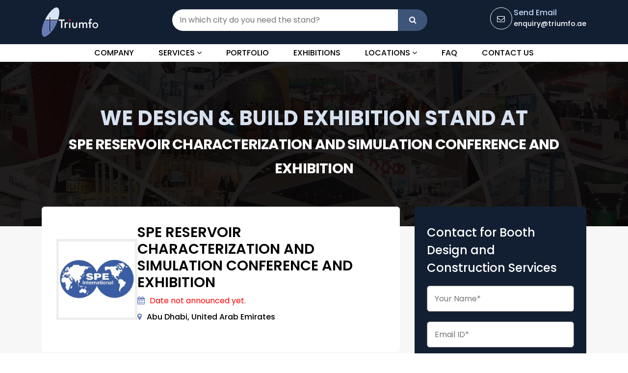

--- FILE ---
content_type: text/html; charset=UTF-8
request_url: https://www.triumfo.ae/spe-reservoir-characterization-and-simulation-conference-and-exhibition/
body_size: 6428
content:
<!DOCTYPE html>
<html lang="en">
<head>
	<meta charset="utf-8">
	<meta name="viewport" content="width=device-width, initial-scale=1, maximum-scale=1">	<title>Spe Reservoir Characterization and Simulation Exhibition</title>
<meta name="description" content="SPE Reservoir Characterization and Simulation Conference and Exhibition Abu Dhabi: Emerging Digital Technologies to Augment Reservoir Potential, Profitability, and Sustainability." />
<link rel="canonical" href="https://www.triumfo.ae/spe-reservoir-characterization-and-simulation-conference-and-exhibition/" />
<meta property="og:locale" content="en_US" />
<meta property="og:type" content="website" />
<meta property="og:title" content="Spe Reservoir Characterization and Simulation Exhibition" />
<meta property="og:description" content="SPE Reservoir Characterization and Simulation Conference and Exhibition Abu Dhabi: Emerging Digital Technologies to Augment Reservoir Potential, Profitability, and Sustainability." />
<meta property="og:url" content="https://www.triumfo.ae/spe-reservoir-characterization-and-simulation-conference-and-exhibition/" />
<meta property="og:site_name" content="Triumfo AE" />
<meta property="og:image" content="https://www.triumfo.ae/uploads/tradeshow/1677919967.webp" />
<meta name="twitter:card" content="summary_large_image" />
<meta name="twitter:site" content="https://www.triumfo.ae/spe-reservoir-characterization-and-simulation-conference-and-exhibition/" /> 
<meta name="twitter:title" content="Spe Reservoir Characterization and Simulation Exhibition" />
<meta name="twitter:description" content="SPE Reservoir Characterization and Simulation Conference and Exhibition Abu Dhabi: Emerging Digital Technologies to Augment Reservoir Potential, Profitability, and Sustainability." />
<meta name="twitter:image" content="https://www.triumfo.ae/uploads/tradeshow/1677919967.webp" />
<link rel="dns-prefetch" href="//cdnjs.cloudflare.com" />
<link rel="dns-prefetch" href="//fonts.googleapis.com" />
<link rel="preconnect" href="https://fonts.gstatic.com" crossorigin>
<link rel="dns-prefetch" href="https://fonts.gstatic.com" />
<link rel="preconnect" href="https://www.googletagmanager.com/" />
<link rel="dns-prefetch" href="https://www.googletagmanager.com/" />
<meta http-equiv="Cache-control" content="public">
<link rel="preload" as="style" href="https://cdnjs.cloudflare.com/ajax/libs/font-awesome/4.7.0/css/font-awesome.min.css" onload="this.onload=null;this.rel='stylesheet'">
<link rel="preload" href="https://cdn.jsdelivr.net/npm/bootstrap@4.6.2/dist/css/bootstrap.min.css" as="style" onload="this.onload=null;this.rel='stylesheet'">

<link rel="preload" href="https://www.triumfo.ae/front/css/common.css?ver=1.1.3" as="style" onload="this.onload=null;this.rel='stylesheet'">
<link rel="preload" href="https://www.triumfo.ae/front/css/menumaker.css?ver=1.1.3" as="style" onload="this.onload=null;this.rel='stylesheet'">
<link rel="preconnect" href="https://fonts.googleapis.com">
<link rel="preconnect" href="https://fonts.gstatic.com" crossorigin>
<!--<script src='https://cdnjs.cloudflare.com/ajax/libs/jquery/3.6.3/jquery.min.js' defer='defer' type='text/javascript'></script>-->
<!--<script type="text/javascript" src="https://cdnjs.cloudflare.com/ajax/libs/jquery/3.6.3/jquery.min.js" id="jquery-js-js"></script>-->
<script type="text/javascript"  src="https://cdnjs.cloudflare.com/ajax/libs/jquery/3.6.3/jquery.min.js"></script>
<link href="https://fonts.googleapis.com/css2?family=Oswald:wght@300;400;500;600;700&family=Poppins:wght@300;400;500;600;700;800;900&display=swap" rel="preload" as="style" crossorigin="anonymous">
<link href="https://fonts.googleapis.com/css2?family=Oswald:wght@300;400;500;600;700&family=Poppins:wght@300;400;500;600;700;800;900&display=swap" rel="stylesheet" crossorigin="anonymous">

<link rel="preload" href="https://www.radonexhibition.eu/web/images/logo.webp" as="image">

<link rel="stylesheet" type="text/css" href="https://www.triumfo.ae/front/css/common.css?ver=1.1.3">

<link rel="stylesheet" type="text/css" href="https://www.triumfo.ae/front/css/styles.css?ver=1.0.0">
<!--<link rel="stylesheet" type="text/css" href="https://www.triumfo.ae/front/css/menumaker.css?ver=1.1.3">-->
<!--<script src='https://www.triumfo.ae/front/js/menumaker.js' defer='defer' type='text/javascript'></script>-->
<!--<script type="text/javascript" src="https://www.triumfo.ae/front/js/menumaker.js"></script>--><link rel="preload" href="https://cdnjs.cloudflare.com/ajax/libs/slick-carousel/1.9.0/slick.min.css" as="style" onload="this.onload=null;this.rel='stylesheet'">
<link rel="preload" href="front/css/tradeshow-detail.css?ver=1.0.5" as="style" onload="this.onload=null;this.rel='stylesheet'">
<link rel="stylesheet" type="text/css" href="https://www.triumfo.ae/front/css/tradeshow-detail.css?ver=1.0.5">
<link rel="stylesheet" href="https://cdnjs.cloudflare.com/ajax/libs/slick-carousel/1.9.0/slick.min.css" type="text/css">



<link rel="icon" href="https://www.triumfo.ae/front/images/favicon.png " sizes="32x32" />
	<link rel="icon" href="https://www.triumfo.ae/front/images/favicon.png" sizes="192x192" />
    <meta name="google-site-verification" content="DiIMYSSs8PUazd42ot8vZB8eTWusBNrwNv9WSQynnmY" />
    
    <script>
    document.addEventListener('DOMContentLoaded', () => {
      /** init gtm after 3500 seconds - this could be adjusted */
      setTimeout(initGTM, 3500);
    });
    document.addEventListener('scroll', initGTMOnEvent);
    document.addEventListener('mousemove', initGTMOnEvent);
    document.addEventListener('touchstart', initGTMOnEvent);
    function initGTMOnEvent(event) {
      initGTM();
      event.currentTarget.removeEventListener(event.type, initGTMOnEvent); // remove the event listener that got triggered
    }
    function initGTM() {
      if (window.gtmDidInit) {
        return false;
      }
      window.gtmDidInit = true; // flag to ensure script does not get added to DOM more than once.
      const script = document.createElement('script');
      script.type = 'text/javascript';
      script.async = true;
      script.onload = () => {
        dataLayer.push({ event: 'gtm.js', 'gtm.start': new Date().getTime(), 'gtm.uniqueEventId': 0 });
      }; // this part ensures PageViews is always tracked
      script.src = 'https://www.googletagmanager.com/gtm.js?id=GTM-N87QDQV';
      document.head.appendChild(script);
    }
    </script>
    <!-- Google Tag Manager -->
    <!--<script>(function(w,d,s,l,i){w[l]=w[l]||[];w[l].push({'gtm.start':-->
    <!--new Date().getTime(),event:'gtm.js'});var f=d.getElementsByTagName(s)[0],-->
    <!--j=d.createElement(s),dl=l!='dataLayer'?'&l='+l:'';j.async=true;j.src=-->
    <!--'https://www.googletagmanager.com/gtm.js?id='+i+dl;f.parentNode.insertBefore(j,f);-->
    <!--})(window,document,'script','dataLayer','GTM-N87QDQV');</script>-->
    <!-- End Google Tag Manager -->
<script type="application/ld+json">
{
  "@context": "https://schema.org",
  "@type": "LocalBusiness",
  "name": "Triumfo Exhibition Organizing LLC",
  "image": "https://www.triumfo.ae/front/images/logo.webp",
  "@id": "https://www.triumfo.ae/",
  "description": "Your search for the best exhibition stand builder & contractor in Dubai, UAE ends here with us. Contact the most trusted stand design company today to get a free design & quotation",
  "url": "https://www.triumfo.ae/",
  "telephone": "+971588040731",
  "priceRange": "$$",
  "address": {
    "@type": "PostalAddress",
    "streetAddress": "Al Qouz Industrial Area 1st. No. 5B,  Warehouse 14",
    "addressLocality": "Dubai",
    "postalCode": "128046",
    "addressCountry": "AE"
  },
  "geo": {
    "@type": "GeoCoordinates",
    "latitude": 25.1246222,
    "longitude": 55.22233439999999
  },
  "openingHoursSpecification": {
    "@type": "OpeningHoursSpecification",
    "dayOfWeek": [
      "Monday",
      "Tuesday",
      "Wednesday",
      "Thursday",
      "Saturday",
      "Sunday"
    ],
    "opens": "09:00",
    "closes": "20:00"
  },
"hasMap": "https://maps.app.goo.gl/DHrQ27iVrvSdREox9",
  "sameAs": [
    "https://www.facebook.com/triumfo.ae",
    "https://www.instagram.com/triumfo.ae",
    "https://x.com/triumfodubai",
    "https://www.linkedin.com/company/triumfo-ae",
    "https://www.pinterest.com/triumfogroup/triumfo-exhibition-organizing-llc/"
  ] 
}
</script>

</head>
<body>
    <!-- Google Tag Manager (noscript) -->
	<noscript><iframe src="https://www.googletagmanager.com/ns.html?id=GTM-N87QDQV"
	height="0" width="0" style="display:none;visibility:hidden"></iframe></noscript>
	<!-- End Google Tag Manager (noscript) -->
	<header class="header">
		<div class="mainheader">
			<div class="container">
				<div class="logo"><a href="https://www.triumfo.ae"><img src="https://www.triumfo.ae/front/images/logo.webp" width="115" height="60" alt="Triumfo AE"></a></div>
				<div class="contentpart">
					<div class="searchbg">
						<form action="https://www.triumfo.ae/get-request-form" method="post" enctype="multipart/form-data">
							<input type="hidden" name="_token" value="g8bfkjAGsuLiC2bZY8aPQ9LL8XviIyyJfF3awYPg">							<input type="search" name="serchcity" id="search" placeholder="In which city do you need the stand?">
							<button type="submit" name="submit"><i class="fa fa-search"></i></button>
						</form>
					
					</div>
						<!--<button class="btn btn-search"><i class="fa fa-search"></i></button>-->
						<!--	<button class="btn toggle-icon"><i class="fa fa-bars" aria-hidden="true"></i></button>-->
				
					<div class="sendemail">
						<p class="textsmall">Send Email</p>
						<p class="textsmall"><a href="mailto:enquiry@triumfo.ae">enquiry@triumfo.ae</a></p>
					</div>
				</div>
			</div>
		</div><!--[/main header]-->
		<div class="navigationbar">
			<nav>
			  <div class="container">
			    <div class="">
			      <div class="mobile_btn">
			        <i class="fa fa-bars"></i>
			      </div>
			      <div class="main_menu">
			        <ul>
			          <li><a href="https://www.triumfo.ae/about-us/">Company</a></li>
			          <li class="has_dropdown"><a href="javascript:void(0)">Services <i class="fa fa-angle-down"></i></a>
			            <ul class="sub_menu">
			              <li><a href="https://www.triumfo.ae/custom-exhibition-stands/">Custom Stand</a></li>
                          <li><a href="https://www.triumfo.ae/modular-exhibition-stands/">Modular Stands</a></li>
                          <li><a href="https://www.triumfo.ae/double-decker-exhibition-stands/">Double Decker Stand</a></li>
                          <li><a href="https://www.triumfo.ae/pavilion-design-concept/">Country Pavilion Stand</a></li>
			            </ul>
			          </li>
			          <li><a href="https://www.triumfo.ae/portfolio/">Portfolio</a></li>
			          <li><a href="https://www.triumfo.ae/top-trade-shows-in-dubai/">Exhibitions</a></li>
			          <li class="mega_menu_dropdown mega_menu_demo_2 has_dropdown">
			            <a href="javascript:void(0)">Locations <i class="fa fa-angle-down"></i></a>
			            <div class="mega_menu sub_menu">
			              <div class="mega_menu_item">
			                <span class="menutitle">Domestic</span>
			                <a href="https://www.triumfo.ae/">Dubai</a>
			                <a href="https://www.triumfo.ae/exhibition-stand-builder-abu-dhabi/">Abu Dhabi</a>
			                <a href="https://www.triumfo.ae/exhibition-stand-builder-sharjah/">Sharjah</a>
			              </div>
			              <div class="mega_menu_item">
			                <span class="menutitle">International</span>
			                <a href="https://www.triumfo.ae/exhibition-stand-builder-qatar/">Qatar</a>
			                <a href="https://www.triumfo.ae/exhibition-stand-design-company-in-kuwait/">Kuwait</a>
			                <a href="https://www.triumfo.ae/exhibition-stand-builder-saudi-arabia/">Saudi Arabia</a>
			                <a href="https://www.triumfo.ae/exhibition-stand-germany/">Germany</a>
			                <a href="https://www.triumfo.ae/exhibition-stand-builder-in-united-kingdom/">United Kingdom</a>
			                <a href="https://www.triumfo.ae/exhibition-stand-spain/">Spain</a>
			                <a href="https://www.triumfo.ae/exhibition-stand-netherlands/">Netherlands</a>
			                <a href="https://www.triumfo.ae/exhibition-stand-switzerland/">Switzerland</a>
			                <a href="https://www.triumfo.ae/exhibition-stand-united-states/">United States</a>
			                <a href="https://www.triumfo.ae/exhibition-stand-italy/">Italy</a>
			                <a href="https://www.triumfo.ae/exhibition-stand-france/">France</a>
			              </div>
			            </div>
			          </li>
			          <li><a href="https://www.triumfo.ae/faq/">FAQ</a></li>
			          <li><a href="https://www.triumfo.ae/contact-us/">Contact Us</a></li>
			        </ul>
			      </div>
			    </div>
			  </div>
			</nav>
		</div><!--[/navigation bar]-->
	</header><!--[/header]-->
	<section class="tradeshowdetailbg">
	<div class="container">
				<h1 class="titleshow">We Design & Build Exhibition Stand at <br><span>SPE Reservoir Characterization and Simulation Conference and Exhibition</span></h1>
			</div>
</section><!--[/]-->
<section class="tradetialcontent">
	<div class="container">
		<div class="innercontent">
			<div class="row">
				<div class="col-md-8 col-sm-12">
															<div class="tradeinfobg">
						<div class="tradelogo"><img src="https://www.triumfo.ae/uploads/tradeshow/1677919967.webp" alt="SPE Reservoir Characterization and Simulation Conference and Exhibition" width="225" height="225"  loading="lazy"></div>
						<div class="tradeinformation">
							<h2 class="tradetitle">SPE Reservoir Characterization and Simulation Conference and Exhibition</h2>
														    <div class="tradedatebg" style = "color:red">Date not announced yet.</div>
							    							<div class="placeline">Abu Dhabi, United Arab Emirates</div>
						</div>
					</div>
										<div class="leftpart">
					    						<p>The 2025 edition of the SPE Reservoir Characterization and Simulation Conference and Exhibition aims to bring together geoscientists, reservoir and petroleum engineers, and data scientists to address the advances in upcoming technologies to unlock the reservoir potentials under the most attractive economic conditions. The events will be held from 02 to 04 June 2025 and feature talks and discussions from experts and professionals in the sector to look up solutions for the latest problems in the area.</p>

<p>Be a part of insightful discussions and seminars and participate in the valuable knowledge transfer about the subject. It is a wonderful opportunity to connect with others and learn from the wide knowledge on the subject from experts in the industry and share experiences about reservoir characterization and modeling. Join the short trip of paper presentations and panel discussions in modeling and designing field development plans balancing proper reservoir management and pressing business needs.</p>						
											</div>
				</div><!--[]-->
				<div class="col-md-4 col-sm-12">
				    
					<div class="rightpart">
					    						<div class="title">Contact for Booth Design and Construction Services</div>
						
 						<form action="https://www.triumfo.ae/blog-tarde-form" method="post" enctype="multipart/form-data">
							<input type="hidden" name="_token" value="g8bfkjAGsuLiC2bZY8aPQ9LL8XviIyyJfF3awYPg">							<div style="display:none;">
	<input type="text" name="honeypot" value="">
</div>   


							<input type="text" name="name" placeholder="Your Name*" required pattern="\S(.*\S)?">
							<input type="hidden" name="url" placeholder="Event Name*" value = "https://www.triumfo.ae/spe-reservoir-characterization-and-simulation-conference-and-exhibition">
							<input type="hidden" name="pageip" value="3.21.242.212">
							<input type="email" name="email" placeholder="Email ID*" required pattern="^([a-zA-Z0-9_\-\.]+)@((\[[0-9]{1,3}\.[0-9]{1,3}\.[0-9]{1,3}\.)|(([a-zA-Z0-9\-]+\.)+))([a-zA-Z]{2,4}|[0-9]{1,3})(\]?)$">
							<input type="text" name="phone" placeholder="Your Phone*" pattern="[0-9]+" required>
							<input type="text" name="boothsize" placeholder="Booth Size*"  required>
							<input type="file" name="uploadfile[]" placeholder="Your Phone*" multiple>
							<input type="text" name="countryname" placeholder="Your Country" pattern="\S(.*\S)?" reqiured>
							<textarea name="comment" rows="5" placeholder="Additional Information*" required></textarea>
							<div class="col-lg-12">
        					    <div class="g-recaptcha" data-sitekey="6LeI-LYqAAAAAByBMt6-r_WYTdQrVGleQKkQTk_Q"></div>
        					</div>
							<input type="submit" name="submit" value="Submit Enquiry">
						</form>
					</div>
				</div><!--[]-->
			</div>
		</div>
	</div>
</section><!--[]-->
<section class="portfoliobg">
	<div class="container">
		<div class="titlesamll text-center">PORTFOLIO</div>
		<h5 class="titleblck text-center">Our Recent Work</h2>
		<div class="shrtdesc text-center">
			<p>Our USP is to have clear and loud communication with our clients.</p>
		</div>
		<div class="slider slider-custom">
			<div class="figure"><img src="https://www.triumfo.ae/front/images/custom1.webp" width="1000" height="556" alt="" loading="lazy"></div>
			<div class="figure"><img src="https://www.triumfo.ae/front/images/custom2.webp" width="1000" height="556" alt="" loading="lazy"></div>
			<div class="figure"><img src="https://www.triumfo.ae/front/images/custom3.webp" width="1000" height="556" alt="" loading="lazy"></div>
			<div class="figure"><img src="https://www.triumfo.ae/front/images/custom4.webp" width="1440" height="800" alt="" loading="lazy"></div>
			<div class="figure"><img src="https://www.triumfo.ae/front/images/custom5.webp" width="673" height="379" alt="" loading="lazy"></div>
			<div class="figure"><img src="https://www.triumfo.ae/front/images/custom6.webp" width="673" height="379" alt="" loading="lazy"></div>
		</div>
	</div>
</section><!--[/portfolio]-->
<section class="tradeviewbg bglight">
	<div class="container">
		<h5 class="titletrade">Related Upcoming Exhibitions</h5>
			<div class="row slider relatedshoslider">
			                    				<div class="">
					<a href="https://www.triumfo.ae/mebaa-dubai/">
						<div class="thumbslider" style="padding: 15px 15px 0 15px;">
							<div class="thumblogobg"><div class="thumblogo"><img src="https://www.triumfo.ae/uploads/tradeshow/1677838434.webp" alt="MEBAA Dubai" style="max-height: 65px;"></div></div>
							<div class="thumbcaps">
								<div class="title">MEBAA 2026 Dubai</div>
								<span class="tradedate">08-Dec-2026 - 10-Dec-2026</span>
								<span class="tradeplace">Dubai, United Arab Emirates</span>
								<div class="viewmore">Know More</div>
							</div>
						</div>
					</a>
				</div><!--[]-->
			                     				<div class="">
					<a href="https://www.triumfo.ae/wt-middle-east-dubai-uae/">
						<div class="thumbslider" style="padding: 15px 15px 0 15px;">
							<div class="thumblogobg"><div class="thumblogo"><img src="https://www.triumfo.ae/uploads/tradeshow/1677839287.webp" alt="WT MIDDLE EAST Dubai 2025/WORLD TOBACCO MIDDLE EAST" style="max-height: 65px;"></div></div>
							<div class="thumbcaps">
								<div class="title">World Tobacco Middle East Dubai 2025</div>
								<span class="tradedate">11-Nov-2025 - 12-Nov-2025</span>
								<span class="tradeplace">Dubai, United Arab Emirates</span>
								<div class="viewmore">Know More</div>
							</div>
						</div>
					</a>
				</div><!--[]-->
			                     				<div class="">
					<a href="https://www.triumfo.ae/breakbulk-middle-east/">
						<div class="thumbslider" style="padding: 15px 15px 0 15px;">
							<div class="thumblogobg"><div class="thumblogo"><img src="https://www.triumfo.ae/uploads/tradeshow/1677842429.webp" alt="Breakbulk Middle East 2026 Dubai" style="max-height: 65px;"></div></div>
							<div class="thumbcaps">
								<div class="title">Breakbulk Middle East 2026 Dubai</div>
								<span class="tradedate">10-Feb-2026 - 11-Feb-2026</span>
								<span class="tradeplace">Dubai, United Arab Emirates</span>
								<div class="viewmore">Know More</div>
							</div>
						</div>
					</a>
				</div><!--[]-->
			                     				<div class="">
					<a href="https://www.triumfo.ae/middle-east-coating-shows/">
						<div class="thumbslider" style="padding: 15px 15px 0 15px;">
							<div class="thumblogobg"><div class="thumblogo"><img src="https://www.triumfo.ae/uploads/tradeshow/1706687914.webp" alt="Middle East Coating Show Dubai 2026" style="max-height: 65px;"></div></div>
							<div class="thumbcaps">
								<div class="title">Middle East Coating Show 2026</div>
								<span class="tradedate">14-Apr-2026 - 16-Apr-2026</span>
								<span class="tradeplace">Dubai, United Arab Emirates</span>
								<div class="viewmore">Know More</div>
							</div>
						</div>
					</a>
				</div><!--[]-->
			                     				<div class="">
					<a href="https://www.triumfo.ae/middle-east-event-show/">
						<div class="thumbslider" style="padding: 15px 15px 0 15px;">
							<div class="thumblogobg"><div class="thumblogo"><img src="https://www.triumfo.ae/uploads/tradeshow/1706688315.webp" alt="Middle East Event Show 2026" style="max-height: 65px;"></div></div>
							<div class="thumbcaps">
								<div class="title">Middle East Event Show 2026</div>
								<span class="tradedate">09-Jun-2026 - 10-Jun-2026</span>
								<span class="tradeplace">Dubai, United Arab Emirates</span>
								<div class="viewmore">Know More</div>
							</div>
						</div>
					</a>
				</div><!--[]-->
			                     				<div class="">
					<a href="https://www.triumfo.ae/saudi-entertainment-and-amusement-expo/">
						<div class="thumbslider" style="padding: 15px 15px 0 15px;">
							<div class="thumblogobg"><div class="thumblogo"><img src="https://www.triumfo.ae/uploads/tradeshow/1706790158.webp" alt="Saudi Entertainment and Amusement Expo (SEA)" style="max-height: 65px;"></div></div>
							<div class="thumbcaps">
								<div class="title">Saudi Entertainment and Amusement Expo (SEA) 2026</div>
								<span class="tradedate">04-May-2026 - 06-May-2026</span>
								<span class="tradeplace">Riyadh, Saudi Arabia</span>
								<div class="viewmore">Know More</div>
							</div>
						</div>
					</a>
				</div><!--[]-->
			                     				<div class="">
					<a href="https://www.triumfo.ae/saudi-franchise-expo/">
						<div class="thumbslider" style="padding: 15px 15px 0 15px;">
							<div class="thumblogobg"><div class="thumblogo"><img src="https://www.triumfo.ae/uploads/tradeshow/1706858599.webp" alt="Saudi Franchise Expo" style="max-height: 65px;"></div></div>
							<div class="thumbcaps">
								<div class="title">Saudi Franchise Expo 2026</div>
								<span class="tradedate">26-Jan-2026 - 28-Jan-2026</span>
								<span class="tradeplace">Riyadh, Saudi Arabia</span>
								<div class="viewmore">Know More</div>
							</div>
						</div>
					</a>
				</div><!--[]-->
			     			</div>
	</div>
</section><!--[/related Tradeshow]-->

		
<footer class="footer">
		<div class="footerinfobottom">
			<div class="container">
				<div class="footerinfocoulmn">
					<div class="footerlogo"><a href="https://www.triumfo.ae"><img src="https://www.triumfo.ae/front/images/logo.webp" alt="Triumfo Exhibition Organizing LLC"></a></div>
				</div><!--[]-->
				<div class="footerinfocoulmn">
					<div class="icon"><img src="https://www.triumfo.ae/front/images/support1.webp" alt="full support icon"></div>
					<div class="caption">
						<div class="title">24/7 Support.</div>
						<p>Get prompt assistance.</p>
					</div>
				</div><!--[]-->
				<div class="footerinfocoulmn">
					<div class="icon"><img src="https://www.triumfo.ae/front/images/support2.webp" alt="email us icon"></div>
					<div class="caption">
						<div class="title"><a href="mailto:enquiry@triumfo.ae" style="color:#fff;">enquiry@triumfo.ae</a></div>
						<p>Feel free to email us.</p>
					</div>
				</div><!--[]-->
				<div class="footerinfocoulmn">
					<div class="icon"><img src="https://www.triumfo.ae/front/images/support3.webp" alt="call us icon"></div>
					<div class="caption">
						<div class="title"><a href="tel:+971 588040731" style="color:#fff;">+971 588040731</a></div>
						<p>Got a query? Call now!</p>
					</div>
				</div><!--[]-->
			</div>
		</div><!--[/footer info]-->
		<div class="footerbottom">
			<div class="container">
				<div class="row">
					<div class="col-md-3 col-sm-6 col-xs-12">
						<div class="headingtitle">Triumfo.AE</div>
						<div class="footermenu">
							<ul>
								<li><a href="https://www.triumfo.ae">Home</a></li>
								<li><a href="https://www.triumfo.ae/about-us/">About Company</a></li>
								<li><a href="https://www.triumfo.ae/portfolio/">Portfolio</a></li>
								<li><a href="https://www.triumfo.ae/contact-us/">Contact Us</a></li>
								<li><a href="https://www.triumfo.ae/schedule-call/">Schedule Call</a></li>
								<li><a href="https://www.triumfo.ae/privacy-policy/">Privacy Policy</a></li>
							</ul>
						</div>
					</div>
					<div class="col-md-3 col-sm-6 col-xs-12">
						<div class="headingtitle">OUR EXPERTISE</div>
						<div class="footermenu">
							<ul>
								<li><a href="https://www.triumfo.ae/custom-exhibition-stands/">Custom Exhibition Stands</a></li>
								<li><a href="https://www.triumfo.ae/modular-exhibition-stands/">Modular Exhibition Stands</a></li>
								<li><a href="https://www.triumfo.ae/pavilion-design-concept/">Country Pavilion Stands</a></li>
								<li><a href="https://www.triumfo.ae/double-decker-exhibition-stands/">Double Deck Exhibition Stands</a></li>
							</ul>
						</div>
					</div>
					<div class="col-md-3 col-sm-6 col-xs-12">
						<div class="headingtitle">WHERE WE WORK</div>
						<div class="footermenu">
							<ul>
								<li><a href="https://www.triumfo.ae/exhibition-stand-builder-abu-dhabi/">Abu Dhabi</a></li>
								<li><a href="https://www.triumfo.ae/exhibition-stand-builder-sharjah/">Sharjah</a></li>
								<li><a href="https://www.triumfo.ae/exhibition-stand-builder-saudi-arabia/">Saudi Arabia</a></li>
								<li><a href="https://www.triumfo.ae/exhibition-stand-builder-qatar/">Qatar</a></li>
								<li><a href="https://www.triumfo.ae/exhibition-stand-design-company-in-kuwait/">Kuwait</a></li>
								<li><a href="https://www.triumfo.ae/exhibition-stand-design-company-in-turkey/">Turkey</a></li>
								<!--<li><a href="https://www.triumfo.ae/exhibition-stand-builders-in-riyadh/">Riyadh</a></li>-->
							</ul>
						</div>
					</div>
					<div class="col-md-3 col-sm-6 col-xs-12">
						<div class="headingtitle">RESOURCES</div>
						<div class="footermenu">
							<ul>
								<li><a href="https://www.triumfo.ae/top-trade-shows-in-dubai/">Upcoming Exhibitions</a></li>
								<li><a href="https://www.triumfo.ae/faq/">FAQ</a></li>
								<li><a href="https://www.triumfo.ae/blog/">Blog</a></li>
								<li><a href="https://www.triumfo.ae/career/">Career</a></li>
								
								<li><a href="https://www.triumfo.ae/request-free-design/">Request for Free Design</a></li>
								<li><a href="https://www.triumfo.ae/request-quote/">Request for Quotation</a></li>
							</ul>
						</div>
					</div>
				</div>
				<div class="footertopcaps">
					<div class="row">
						<div class="col-lg-9 col-md-12">
							<div class="contryul">
								<ul>
									<li><a href="https://www.triumfo.de/" target="_blank">EUROPE</a></li>
									<li><a href="https://www.triumfo.us/" target="_blank">AMERICA</a></li>
									<!--<li><a href=" https://triumfo.cn/" target="_blank">CHINA</a></li>-->
									<li><a href="https://www.triumfo.in/" target="_blank">ASIA</a></li>
								</ul>
							</div>
						</div>
						<div class="col-lg-3 col-md-12">
							<div class="social">
	        					<ul>
	        						<li><a href="https://www.facebook.com/triumfo.ae" target="_blank" rel="nofollow"><i class="fa fa-facebook"></i></a></li>
	        						<li><a href="https://twitter.com/triumfodubai" target="_blank" rel="nofollow"><i class="fa fa-twitter"></i></a></li>
	        						<li><a href="https://pinterest.com/triumfogroup/triumfo-exhibition-organizing-llc/" target="_blank" rel="nofollow"><i class="fa fa-pinterest"></i></a></li>
	        						<li><a href="https://www.instagram.com/triumfo.ae/" target="_blank" rel="nofollow"><i class="fa fa-instagram"></i></a></li>
	        						<li><a href="https://www.linkedin.com/company/triumfo-ae" target="_blank" rel="nofollow"><i class="fa fa-linkedin"></i></a></li>
	        					</ul>
	        				</div>
						</div>
					</div>
				</div>
			</div>
		</div><!--[]-->
		<div class="copyright">
			<div class="container">
			     <p>Copyright © 2026 <a href="https://www.triumfo.ae">Triumfo Exhibition Organizing LLC</a>. All rights reserved.</p>
			</div>
		</div><!--[/copyright]-->
	</footer><!--[/footer]-->






	
	<script type="text/javascript"  src="https://www.triumfo.ae/front/js/main.js"></script>
	<script type="text/javascript">
		$("#cssmenu").menumaker({
			//title: "Menu",
			format: "multitoggle"
		});
	</script>
	<script  src="https://cdnjs.cloudflare.com/ajax/libs/slick-carousel/1.9.0/slick.min.js"></script>
	<script type="text/javascript">
		$(".slider-custom").slick({
		  slidesToShow: 4,
		  slidesToScroll: 1,
		  arrows: false,
		  dots:false,
		  //fade: true,
		  lazyLoad: 'ondemand',
		  margin:30,
		   rows: 0,
          autoplay: true, /* this is the new line */
         infinite: true,
         responsive: [
		    {
		      breakpoint: 992,
		      settings: {
		        slidesToShow: 3
		      }
		    },
		    {
		      breakpoint: 768,
		      settings: {
		        slidesToShow: 2
		      }
		    },
		    {
		      breakpoint: 580,
		      settings: {
		       
		        slidesToShow: 1
		      }
		    }
		  ]
		});
		$(".relatedshoslider").slick({
		  slidesToShow: 2,
		  slidesToScroll: 1,
		  arrows: false,
		  dots:true,
		  lazyLoad: 'ondemand',
		  //fade: true,
		  margin:30,
		  rows: 1,
          autoplay: false, /* this is the new line */
         infinite: true,
         responsive: [
		    {
		      breakpoint:1024,
		      settings: {
		        slidesToShow: 2
		      }
		    },
		    {
		      breakpoint: 991,
		      settings: {
		        slidesToShow: 1
		      }
		    },
		    {
		      breakpoint: 580,
		      settings: {
		       
		        slidesToShow: 1
		      }
		    }
		  ]
		});
	</script>
	
<script src="https://www.google.com/recaptcha/api.js" async defer></script>
	<script type="text/javascript" src="https://cdnjs.cloudflare.com/ajax/libs/require.js/2.3.6/require.min.js"></script>
</body>
</html>

--- FILE ---
content_type: text/html; charset=utf-8
request_url: https://www.google.com/recaptcha/api2/anchor?ar=1&k=6LeI-LYqAAAAAByBMt6-r_WYTdQrVGleQKkQTk_Q&co=aHR0cHM6Ly93d3cudHJpdW1mby5hZTo0NDM.&hl=en&v=PoyoqOPhxBO7pBk68S4YbpHZ&size=normal&anchor-ms=20000&execute-ms=30000&cb=2w8pp2vnrrpo
body_size: 49239
content:
<!DOCTYPE HTML><html dir="ltr" lang="en"><head><meta http-equiv="Content-Type" content="text/html; charset=UTF-8">
<meta http-equiv="X-UA-Compatible" content="IE=edge">
<title>reCAPTCHA</title>
<style type="text/css">
/* cyrillic-ext */
@font-face {
  font-family: 'Roboto';
  font-style: normal;
  font-weight: 400;
  font-stretch: 100%;
  src: url(//fonts.gstatic.com/s/roboto/v48/KFO7CnqEu92Fr1ME7kSn66aGLdTylUAMa3GUBHMdazTgWw.woff2) format('woff2');
  unicode-range: U+0460-052F, U+1C80-1C8A, U+20B4, U+2DE0-2DFF, U+A640-A69F, U+FE2E-FE2F;
}
/* cyrillic */
@font-face {
  font-family: 'Roboto';
  font-style: normal;
  font-weight: 400;
  font-stretch: 100%;
  src: url(//fonts.gstatic.com/s/roboto/v48/KFO7CnqEu92Fr1ME7kSn66aGLdTylUAMa3iUBHMdazTgWw.woff2) format('woff2');
  unicode-range: U+0301, U+0400-045F, U+0490-0491, U+04B0-04B1, U+2116;
}
/* greek-ext */
@font-face {
  font-family: 'Roboto';
  font-style: normal;
  font-weight: 400;
  font-stretch: 100%;
  src: url(//fonts.gstatic.com/s/roboto/v48/KFO7CnqEu92Fr1ME7kSn66aGLdTylUAMa3CUBHMdazTgWw.woff2) format('woff2');
  unicode-range: U+1F00-1FFF;
}
/* greek */
@font-face {
  font-family: 'Roboto';
  font-style: normal;
  font-weight: 400;
  font-stretch: 100%;
  src: url(//fonts.gstatic.com/s/roboto/v48/KFO7CnqEu92Fr1ME7kSn66aGLdTylUAMa3-UBHMdazTgWw.woff2) format('woff2');
  unicode-range: U+0370-0377, U+037A-037F, U+0384-038A, U+038C, U+038E-03A1, U+03A3-03FF;
}
/* math */
@font-face {
  font-family: 'Roboto';
  font-style: normal;
  font-weight: 400;
  font-stretch: 100%;
  src: url(//fonts.gstatic.com/s/roboto/v48/KFO7CnqEu92Fr1ME7kSn66aGLdTylUAMawCUBHMdazTgWw.woff2) format('woff2');
  unicode-range: U+0302-0303, U+0305, U+0307-0308, U+0310, U+0312, U+0315, U+031A, U+0326-0327, U+032C, U+032F-0330, U+0332-0333, U+0338, U+033A, U+0346, U+034D, U+0391-03A1, U+03A3-03A9, U+03B1-03C9, U+03D1, U+03D5-03D6, U+03F0-03F1, U+03F4-03F5, U+2016-2017, U+2034-2038, U+203C, U+2040, U+2043, U+2047, U+2050, U+2057, U+205F, U+2070-2071, U+2074-208E, U+2090-209C, U+20D0-20DC, U+20E1, U+20E5-20EF, U+2100-2112, U+2114-2115, U+2117-2121, U+2123-214F, U+2190, U+2192, U+2194-21AE, U+21B0-21E5, U+21F1-21F2, U+21F4-2211, U+2213-2214, U+2216-22FF, U+2308-230B, U+2310, U+2319, U+231C-2321, U+2336-237A, U+237C, U+2395, U+239B-23B7, U+23D0, U+23DC-23E1, U+2474-2475, U+25AF, U+25B3, U+25B7, U+25BD, U+25C1, U+25CA, U+25CC, U+25FB, U+266D-266F, U+27C0-27FF, U+2900-2AFF, U+2B0E-2B11, U+2B30-2B4C, U+2BFE, U+3030, U+FF5B, U+FF5D, U+1D400-1D7FF, U+1EE00-1EEFF;
}
/* symbols */
@font-face {
  font-family: 'Roboto';
  font-style: normal;
  font-weight: 400;
  font-stretch: 100%;
  src: url(//fonts.gstatic.com/s/roboto/v48/KFO7CnqEu92Fr1ME7kSn66aGLdTylUAMaxKUBHMdazTgWw.woff2) format('woff2');
  unicode-range: U+0001-000C, U+000E-001F, U+007F-009F, U+20DD-20E0, U+20E2-20E4, U+2150-218F, U+2190, U+2192, U+2194-2199, U+21AF, U+21E6-21F0, U+21F3, U+2218-2219, U+2299, U+22C4-22C6, U+2300-243F, U+2440-244A, U+2460-24FF, U+25A0-27BF, U+2800-28FF, U+2921-2922, U+2981, U+29BF, U+29EB, U+2B00-2BFF, U+4DC0-4DFF, U+FFF9-FFFB, U+10140-1018E, U+10190-1019C, U+101A0, U+101D0-101FD, U+102E0-102FB, U+10E60-10E7E, U+1D2C0-1D2D3, U+1D2E0-1D37F, U+1F000-1F0FF, U+1F100-1F1AD, U+1F1E6-1F1FF, U+1F30D-1F30F, U+1F315, U+1F31C, U+1F31E, U+1F320-1F32C, U+1F336, U+1F378, U+1F37D, U+1F382, U+1F393-1F39F, U+1F3A7-1F3A8, U+1F3AC-1F3AF, U+1F3C2, U+1F3C4-1F3C6, U+1F3CA-1F3CE, U+1F3D4-1F3E0, U+1F3ED, U+1F3F1-1F3F3, U+1F3F5-1F3F7, U+1F408, U+1F415, U+1F41F, U+1F426, U+1F43F, U+1F441-1F442, U+1F444, U+1F446-1F449, U+1F44C-1F44E, U+1F453, U+1F46A, U+1F47D, U+1F4A3, U+1F4B0, U+1F4B3, U+1F4B9, U+1F4BB, U+1F4BF, U+1F4C8-1F4CB, U+1F4D6, U+1F4DA, U+1F4DF, U+1F4E3-1F4E6, U+1F4EA-1F4ED, U+1F4F7, U+1F4F9-1F4FB, U+1F4FD-1F4FE, U+1F503, U+1F507-1F50B, U+1F50D, U+1F512-1F513, U+1F53E-1F54A, U+1F54F-1F5FA, U+1F610, U+1F650-1F67F, U+1F687, U+1F68D, U+1F691, U+1F694, U+1F698, U+1F6AD, U+1F6B2, U+1F6B9-1F6BA, U+1F6BC, U+1F6C6-1F6CF, U+1F6D3-1F6D7, U+1F6E0-1F6EA, U+1F6F0-1F6F3, U+1F6F7-1F6FC, U+1F700-1F7FF, U+1F800-1F80B, U+1F810-1F847, U+1F850-1F859, U+1F860-1F887, U+1F890-1F8AD, U+1F8B0-1F8BB, U+1F8C0-1F8C1, U+1F900-1F90B, U+1F93B, U+1F946, U+1F984, U+1F996, U+1F9E9, U+1FA00-1FA6F, U+1FA70-1FA7C, U+1FA80-1FA89, U+1FA8F-1FAC6, U+1FACE-1FADC, U+1FADF-1FAE9, U+1FAF0-1FAF8, U+1FB00-1FBFF;
}
/* vietnamese */
@font-face {
  font-family: 'Roboto';
  font-style: normal;
  font-weight: 400;
  font-stretch: 100%;
  src: url(//fonts.gstatic.com/s/roboto/v48/KFO7CnqEu92Fr1ME7kSn66aGLdTylUAMa3OUBHMdazTgWw.woff2) format('woff2');
  unicode-range: U+0102-0103, U+0110-0111, U+0128-0129, U+0168-0169, U+01A0-01A1, U+01AF-01B0, U+0300-0301, U+0303-0304, U+0308-0309, U+0323, U+0329, U+1EA0-1EF9, U+20AB;
}
/* latin-ext */
@font-face {
  font-family: 'Roboto';
  font-style: normal;
  font-weight: 400;
  font-stretch: 100%;
  src: url(//fonts.gstatic.com/s/roboto/v48/KFO7CnqEu92Fr1ME7kSn66aGLdTylUAMa3KUBHMdazTgWw.woff2) format('woff2');
  unicode-range: U+0100-02BA, U+02BD-02C5, U+02C7-02CC, U+02CE-02D7, U+02DD-02FF, U+0304, U+0308, U+0329, U+1D00-1DBF, U+1E00-1E9F, U+1EF2-1EFF, U+2020, U+20A0-20AB, U+20AD-20C0, U+2113, U+2C60-2C7F, U+A720-A7FF;
}
/* latin */
@font-face {
  font-family: 'Roboto';
  font-style: normal;
  font-weight: 400;
  font-stretch: 100%;
  src: url(//fonts.gstatic.com/s/roboto/v48/KFO7CnqEu92Fr1ME7kSn66aGLdTylUAMa3yUBHMdazQ.woff2) format('woff2');
  unicode-range: U+0000-00FF, U+0131, U+0152-0153, U+02BB-02BC, U+02C6, U+02DA, U+02DC, U+0304, U+0308, U+0329, U+2000-206F, U+20AC, U+2122, U+2191, U+2193, U+2212, U+2215, U+FEFF, U+FFFD;
}
/* cyrillic-ext */
@font-face {
  font-family: 'Roboto';
  font-style: normal;
  font-weight: 500;
  font-stretch: 100%;
  src: url(//fonts.gstatic.com/s/roboto/v48/KFO7CnqEu92Fr1ME7kSn66aGLdTylUAMa3GUBHMdazTgWw.woff2) format('woff2');
  unicode-range: U+0460-052F, U+1C80-1C8A, U+20B4, U+2DE0-2DFF, U+A640-A69F, U+FE2E-FE2F;
}
/* cyrillic */
@font-face {
  font-family: 'Roboto';
  font-style: normal;
  font-weight: 500;
  font-stretch: 100%;
  src: url(//fonts.gstatic.com/s/roboto/v48/KFO7CnqEu92Fr1ME7kSn66aGLdTylUAMa3iUBHMdazTgWw.woff2) format('woff2');
  unicode-range: U+0301, U+0400-045F, U+0490-0491, U+04B0-04B1, U+2116;
}
/* greek-ext */
@font-face {
  font-family: 'Roboto';
  font-style: normal;
  font-weight: 500;
  font-stretch: 100%;
  src: url(//fonts.gstatic.com/s/roboto/v48/KFO7CnqEu92Fr1ME7kSn66aGLdTylUAMa3CUBHMdazTgWw.woff2) format('woff2');
  unicode-range: U+1F00-1FFF;
}
/* greek */
@font-face {
  font-family: 'Roboto';
  font-style: normal;
  font-weight: 500;
  font-stretch: 100%;
  src: url(//fonts.gstatic.com/s/roboto/v48/KFO7CnqEu92Fr1ME7kSn66aGLdTylUAMa3-UBHMdazTgWw.woff2) format('woff2');
  unicode-range: U+0370-0377, U+037A-037F, U+0384-038A, U+038C, U+038E-03A1, U+03A3-03FF;
}
/* math */
@font-face {
  font-family: 'Roboto';
  font-style: normal;
  font-weight: 500;
  font-stretch: 100%;
  src: url(//fonts.gstatic.com/s/roboto/v48/KFO7CnqEu92Fr1ME7kSn66aGLdTylUAMawCUBHMdazTgWw.woff2) format('woff2');
  unicode-range: U+0302-0303, U+0305, U+0307-0308, U+0310, U+0312, U+0315, U+031A, U+0326-0327, U+032C, U+032F-0330, U+0332-0333, U+0338, U+033A, U+0346, U+034D, U+0391-03A1, U+03A3-03A9, U+03B1-03C9, U+03D1, U+03D5-03D6, U+03F0-03F1, U+03F4-03F5, U+2016-2017, U+2034-2038, U+203C, U+2040, U+2043, U+2047, U+2050, U+2057, U+205F, U+2070-2071, U+2074-208E, U+2090-209C, U+20D0-20DC, U+20E1, U+20E5-20EF, U+2100-2112, U+2114-2115, U+2117-2121, U+2123-214F, U+2190, U+2192, U+2194-21AE, U+21B0-21E5, U+21F1-21F2, U+21F4-2211, U+2213-2214, U+2216-22FF, U+2308-230B, U+2310, U+2319, U+231C-2321, U+2336-237A, U+237C, U+2395, U+239B-23B7, U+23D0, U+23DC-23E1, U+2474-2475, U+25AF, U+25B3, U+25B7, U+25BD, U+25C1, U+25CA, U+25CC, U+25FB, U+266D-266F, U+27C0-27FF, U+2900-2AFF, U+2B0E-2B11, U+2B30-2B4C, U+2BFE, U+3030, U+FF5B, U+FF5D, U+1D400-1D7FF, U+1EE00-1EEFF;
}
/* symbols */
@font-face {
  font-family: 'Roboto';
  font-style: normal;
  font-weight: 500;
  font-stretch: 100%;
  src: url(//fonts.gstatic.com/s/roboto/v48/KFO7CnqEu92Fr1ME7kSn66aGLdTylUAMaxKUBHMdazTgWw.woff2) format('woff2');
  unicode-range: U+0001-000C, U+000E-001F, U+007F-009F, U+20DD-20E0, U+20E2-20E4, U+2150-218F, U+2190, U+2192, U+2194-2199, U+21AF, U+21E6-21F0, U+21F3, U+2218-2219, U+2299, U+22C4-22C6, U+2300-243F, U+2440-244A, U+2460-24FF, U+25A0-27BF, U+2800-28FF, U+2921-2922, U+2981, U+29BF, U+29EB, U+2B00-2BFF, U+4DC0-4DFF, U+FFF9-FFFB, U+10140-1018E, U+10190-1019C, U+101A0, U+101D0-101FD, U+102E0-102FB, U+10E60-10E7E, U+1D2C0-1D2D3, U+1D2E0-1D37F, U+1F000-1F0FF, U+1F100-1F1AD, U+1F1E6-1F1FF, U+1F30D-1F30F, U+1F315, U+1F31C, U+1F31E, U+1F320-1F32C, U+1F336, U+1F378, U+1F37D, U+1F382, U+1F393-1F39F, U+1F3A7-1F3A8, U+1F3AC-1F3AF, U+1F3C2, U+1F3C4-1F3C6, U+1F3CA-1F3CE, U+1F3D4-1F3E0, U+1F3ED, U+1F3F1-1F3F3, U+1F3F5-1F3F7, U+1F408, U+1F415, U+1F41F, U+1F426, U+1F43F, U+1F441-1F442, U+1F444, U+1F446-1F449, U+1F44C-1F44E, U+1F453, U+1F46A, U+1F47D, U+1F4A3, U+1F4B0, U+1F4B3, U+1F4B9, U+1F4BB, U+1F4BF, U+1F4C8-1F4CB, U+1F4D6, U+1F4DA, U+1F4DF, U+1F4E3-1F4E6, U+1F4EA-1F4ED, U+1F4F7, U+1F4F9-1F4FB, U+1F4FD-1F4FE, U+1F503, U+1F507-1F50B, U+1F50D, U+1F512-1F513, U+1F53E-1F54A, U+1F54F-1F5FA, U+1F610, U+1F650-1F67F, U+1F687, U+1F68D, U+1F691, U+1F694, U+1F698, U+1F6AD, U+1F6B2, U+1F6B9-1F6BA, U+1F6BC, U+1F6C6-1F6CF, U+1F6D3-1F6D7, U+1F6E0-1F6EA, U+1F6F0-1F6F3, U+1F6F7-1F6FC, U+1F700-1F7FF, U+1F800-1F80B, U+1F810-1F847, U+1F850-1F859, U+1F860-1F887, U+1F890-1F8AD, U+1F8B0-1F8BB, U+1F8C0-1F8C1, U+1F900-1F90B, U+1F93B, U+1F946, U+1F984, U+1F996, U+1F9E9, U+1FA00-1FA6F, U+1FA70-1FA7C, U+1FA80-1FA89, U+1FA8F-1FAC6, U+1FACE-1FADC, U+1FADF-1FAE9, U+1FAF0-1FAF8, U+1FB00-1FBFF;
}
/* vietnamese */
@font-face {
  font-family: 'Roboto';
  font-style: normal;
  font-weight: 500;
  font-stretch: 100%;
  src: url(//fonts.gstatic.com/s/roboto/v48/KFO7CnqEu92Fr1ME7kSn66aGLdTylUAMa3OUBHMdazTgWw.woff2) format('woff2');
  unicode-range: U+0102-0103, U+0110-0111, U+0128-0129, U+0168-0169, U+01A0-01A1, U+01AF-01B0, U+0300-0301, U+0303-0304, U+0308-0309, U+0323, U+0329, U+1EA0-1EF9, U+20AB;
}
/* latin-ext */
@font-face {
  font-family: 'Roboto';
  font-style: normal;
  font-weight: 500;
  font-stretch: 100%;
  src: url(//fonts.gstatic.com/s/roboto/v48/KFO7CnqEu92Fr1ME7kSn66aGLdTylUAMa3KUBHMdazTgWw.woff2) format('woff2');
  unicode-range: U+0100-02BA, U+02BD-02C5, U+02C7-02CC, U+02CE-02D7, U+02DD-02FF, U+0304, U+0308, U+0329, U+1D00-1DBF, U+1E00-1E9F, U+1EF2-1EFF, U+2020, U+20A0-20AB, U+20AD-20C0, U+2113, U+2C60-2C7F, U+A720-A7FF;
}
/* latin */
@font-face {
  font-family: 'Roboto';
  font-style: normal;
  font-weight: 500;
  font-stretch: 100%;
  src: url(//fonts.gstatic.com/s/roboto/v48/KFO7CnqEu92Fr1ME7kSn66aGLdTylUAMa3yUBHMdazQ.woff2) format('woff2');
  unicode-range: U+0000-00FF, U+0131, U+0152-0153, U+02BB-02BC, U+02C6, U+02DA, U+02DC, U+0304, U+0308, U+0329, U+2000-206F, U+20AC, U+2122, U+2191, U+2193, U+2212, U+2215, U+FEFF, U+FFFD;
}
/* cyrillic-ext */
@font-face {
  font-family: 'Roboto';
  font-style: normal;
  font-weight: 900;
  font-stretch: 100%;
  src: url(//fonts.gstatic.com/s/roboto/v48/KFO7CnqEu92Fr1ME7kSn66aGLdTylUAMa3GUBHMdazTgWw.woff2) format('woff2');
  unicode-range: U+0460-052F, U+1C80-1C8A, U+20B4, U+2DE0-2DFF, U+A640-A69F, U+FE2E-FE2F;
}
/* cyrillic */
@font-face {
  font-family: 'Roboto';
  font-style: normal;
  font-weight: 900;
  font-stretch: 100%;
  src: url(//fonts.gstatic.com/s/roboto/v48/KFO7CnqEu92Fr1ME7kSn66aGLdTylUAMa3iUBHMdazTgWw.woff2) format('woff2');
  unicode-range: U+0301, U+0400-045F, U+0490-0491, U+04B0-04B1, U+2116;
}
/* greek-ext */
@font-face {
  font-family: 'Roboto';
  font-style: normal;
  font-weight: 900;
  font-stretch: 100%;
  src: url(//fonts.gstatic.com/s/roboto/v48/KFO7CnqEu92Fr1ME7kSn66aGLdTylUAMa3CUBHMdazTgWw.woff2) format('woff2');
  unicode-range: U+1F00-1FFF;
}
/* greek */
@font-face {
  font-family: 'Roboto';
  font-style: normal;
  font-weight: 900;
  font-stretch: 100%;
  src: url(//fonts.gstatic.com/s/roboto/v48/KFO7CnqEu92Fr1ME7kSn66aGLdTylUAMa3-UBHMdazTgWw.woff2) format('woff2');
  unicode-range: U+0370-0377, U+037A-037F, U+0384-038A, U+038C, U+038E-03A1, U+03A3-03FF;
}
/* math */
@font-face {
  font-family: 'Roboto';
  font-style: normal;
  font-weight: 900;
  font-stretch: 100%;
  src: url(//fonts.gstatic.com/s/roboto/v48/KFO7CnqEu92Fr1ME7kSn66aGLdTylUAMawCUBHMdazTgWw.woff2) format('woff2');
  unicode-range: U+0302-0303, U+0305, U+0307-0308, U+0310, U+0312, U+0315, U+031A, U+0326-0327, U+032C, U+032F-0330, U+0332-0333, U+0338, U+033A, U+0346, U+034D, U+0391-03A1, U+03A3-03A9, U+03B1-03C9, U+03D1, U+03D5-03D6, U+03F0-03F1, U+03F4-03F5, U+2016-2017, U+2034-2038, U+203C, U+2040, U+2043, U+2047, U+2050, U+2057, U+205F, U+2070-2071, U+2074-208E, U+2090-209C, U+20D0-20DC, U+20E1, U+20E5-20EF, U+2100-2112, U+2114-2115, U+2117-2121, U+2123-214F, U+2190, U+2192, U+2194-21AE, U+21B0-21E5, U+21F1-21F2, U+21F4-2211, U+2213-2214, U+2216-22FF, U+2308-230B, U+2310, U+2319, U+231C-2321, U+2336-237A, U+237C, U+2395, U+239B-23B7, U+23D0, U+23DC-23E1, U+2474-2475, U+25AF, U+25B3, U+25B7, U+25BD, U+25C1, U+25CA, U+25CC, U+25FB, U+266D-266F, U+27C0-27FF, U+2900-2AFF, U+2B0E-2B11, U+2B30-2B4C, U+2BFE, U+3030, U+FF5B, U+FF5D, U+1D400-1D7FF, U+1EE00-1EEFF;
}
/* symbols */
@font-face {
  font-family: 'Roboto';
  font-style: normal;
  font-weight: 900;
  font-stretch: 100%;
  src: url(//fonts.gstatic.com/s/roboto/v48/KFO7CnqEu92Fr1ME7kSn66aGLdTylUAMaxKUBHMdazTgWw.woff2) format('woff2');
  unicode-range: U+0001-000C, U+000E-001F, U+007F-009F, U+20DD-20E0, U+20E2-20E4, U+2150-218F, U+2190, U+2192, U+2194-2199, U+21AF, U+21E6-21F0, U+21F3, U+2218-2219, U+2299, U+22C4-22C6, U+2300-243F, U+2440-244A, U+2460-24FF, U+25A0-27BF, U+2800-28FF, U+2921-2922, U+2981, U+29BF, U+29EB, U+2B00-2BFF, U+4DC0-4DFF, U+FFF9-FFFB, U+10140-1018E, U+10190-1019C, U+101A0, U+101D0-101FD, U+102E0-102FB, U+10E60-10E7E, U+1D2C0-1D2D3, U+1D2E0-1D37F, U+1F000-1F0FF, U+1F100-1F1AD, U+1F1E6-1F1FF, U+1F30D-1F30F, U+1F315, U+1F31C, U+1F31E, U+1F320-1F32C, U+1F336, U+1F378, U+1F37D, U+1F382, U+1F393-1F39F, U+1F3A7-1F3A8, U+1F3AC-1F3AF, U+1F3C2, U+1F3C4-1F3C6, U+1F3CA-1F3CE, U+1F3D4-1F3E0, U+1F3ED, U+1F3F1-1F3F3, U+1F3F5-1F3F7, U+1F408, U+1F415, U+1F41F, U+1F426, U+1F43F, U+1F441-1F442, U+1F444, U+1F446-1F449, U+1F44C-1F44E, U+1F453, U+1F46A, U+1F47D, U+1F4A3, U+1F4B0, U+1F4B3, U+1F4B9, U+1F4BB, U+1F4BF, U+1F4C8-1F4CB, U+1F4D6, U+1F4DA, U+1F4DF, U+1F4E3-1F4E6, U+1F4EA-1F4ED, U+1F4F7, U+1F4F9-1F4FB, U+1F4FD-1F4FE, U+1F503, U+1F507-1F50B, U+1F50D, U+1F512-1F513, U+1F53E-1F54A, U+1F54F-1F5FA, U+1F610, U+1F650-1F67F, U+1F687, U+1F68D, U+1F691, U+1F694, U+1F698, U+1F6AD, U+1F6B2, U+1F6B9-1F6BA, U+1F6BC, U+1F6C6-1F6CF, U+1F6D3-1F6D7, U+1F6E0-1F6EA, U+1F6F0-1F6F3, U+1F6F7-1F6FC, U+1F700-1F7FF, U+1F800-1F80B, U+1F810-1F847, U+1F850-1F859, U+1F860-1F887, U+1F890-1F8AD, U+1F8B0-1F8BB, U+1F8C0-1F8C1, U+1F900-1F90B, U+1F93B, U+1F946, U+1F984, U+1F996, U+1F9E9, U+1FA00-1FA6F, U+1FA70-1FA7C, U+1FA80-1FA89, U+1FA8F-1FAC6, U+1FACE-1FADC, U+1FADF-1FAE9, U+1FAF0-1FAF8, U+1FB00-1FBFF;
}
/* vietnamese */
@font-face {
  font-family: 'Roboto';
  font-style: normal;
  font-weight: 900;
  font-stretch: 100%;
  src: url(//fonts.gstatic.com/s/roboto/v48/KFO7CnqEu92Fr1ME7kSn66aGLdTylUAMa3OUBHMdazTgWw.woff2) format('woff2');
  unicode-range: U+0102-0103, U+0110-0111, U+0128-0129, U+0168-0169, U+01A0-01A1, U+01AF-01B0, U+0300-0301, U+0303-0304, U+0308-0309, U+0323, U+0329, U+1EA0-1EF9, U+20AB;
}
/* latin-ext */
@font-face {
  font-family: 'Roboto';
  font-style: normal;
  font-weight: 900;
  font-stretch: 100%;
  src: url(//fonts.gstatic.com/s/roboto/v48/KFO7CnqEu92Fr1ME7kSn66aGLdTylUAMa3KUBHMdazTgWw.woff2) format('woff2');
  unicode-range: U+0100-02BA, U+02BD-02C5, U+02C7-02CC, U+02CE-02D7, U+02DD-02FF, U+0304, U+0308, U+0329, U+1D00-1DBF, U+1E00-1E9F, U+1EF2-1EFF, U+2020, U+20A0-20AB, U+20AD-20C0, U+2113, U+2C60-2C7F, U+A720-A7FF;
}
/* latin */
@font-face {
  font-family: 'Roboto';
  font-style: normal;
  font-weight: 900;
  font-stretch: 100%;
  src: url(//fonts.gstatic.com/s/roboto/v48/KFO7CnqEu92Fr1ME7kSn66aGLdTylUAMa3yUBHMdazQ.woff2) format('woff2');
  unicode-range: U+0000-00FF, U+0131, U+0152-0153, U+02BB-02BC, U+02C6, U+02DA, U+02DC, U+0304, U+0308, U+0329, U+2000-206F, U+20AC, U+2122, U+2191, U+2193, U+2212, U+2215, U+FEFF, U+FFFD;
}

</style>
<link rel="stylesheet" type="text/css" href="https://www.gstatic.com/recaptcha/releases/PoyoqOPhxBO7pBk68S4YbpHZ/styles__ltr.css">
<script nonce="A7GUEGOLGXOglqS7uJeeAw" type="text/javascript">window['__recaptcha_api'] = 'https://www.google.com/recaptcha/api2/';</script>
<script type="text/javascript" src="https://www.gstatic.com/recaptcha/releases/PoyoqOPhxBO7pBk68S4YbpHZ/recaptcha__en.js" nonce="A7GUEGOLGXOglqS7uJeeAw">
      
    </script></head>
<body><div id="rc-anchor-alert" class="rc-anchor-alert"></div>
<input type="hidden" id="recaptcha-token" value="[base64]">
<script type="text/javascript" nonce="A7GUEGOLGXOglqS7uJeeAw">
      recaptcha.anchor.Main.init("[\x22ainput\x22,[\x22bgdata\x22,\x22\x22,\[base64]/[base64]/[base64]/[base64]/[base64]/UltsKytdPUU6KEU8MjA0OD9SW2wrK109RT4+NnwxOTI6KChFJjY0NTEyKT09NTUyOTYmJk0rMTxjLmxlbmd0aCYmKGMuY2hhckNvZGVBdChNKzEpJjY0NTEyKT09NTYzMjA/[base64]/[base64]/[base64]/[base64]/[base64]/[base64]/[base64]\x22,\[base64]\\u003d\x22,\x22fMKoBsOnfEoKwpQQw5RMC0zClWnCjUfCocO5w5Q3csOuWUMEwpEUPMOJAAAnw4bCmcKOw63CjsKMw5MpacO5wrHDrTzDkMOfUsO6LznCmMOGbzTCmsKSw7lUwp/CrsOPwpIoDiDCn8K5ZCE4w6PCgxJMw7/DqQBVfXE6w4VpwrJUZMOZL2nCiXLDkcOnwpnCjDtVw7TDvMK3w5jCssO+YMOhVUrChcKKwpTCksOsw4ZEwoLCkzsMeGVtw5LDn8KWPAkLLMK5w7R8dlnCoMOcEF7CpGZjwqE/wrJMw4JBGzMuw6/DlsKuUjPDmiguwq/[base64]/[base64]/CkMK5cF3CmcKlR8KPe8OlwqZjTcKeX2c3w5HDoXvDuhwOw44BVQh1w59zwojDgWvDiT8JClV7w7TDpcKTw6EswokmP8KHwoc/wpzCmcOow6vDlhzDtsOYw6bCg3YSOgfCs8OCw7dwcsOrw6xlw4fCoSRRw6tNQ21xKMOLwoh/wpDCt8Khw4R+f8K/J8OLecKOFmxPw74zw5/CnMOiw5/CsU7CnGh4aEccw5rCnRUtw79bAsKvwrB+b8OGKRdkTEAlb8KEwrrChAMbOMKZwrVHWsOeOMKOwpDDk0s8w4/CvsKRwo1ww508W8OXwpzCpRrCncKZwqrDhMOOUsKQejfDiSvCkCPDhcKjwo/[base64]/wo/DnsOmYG9BwqVfw58dw5YDwokUB8Oxw7hlQzURIWrComAWPWQgwp3CgBBrVxrDgQvDrsKmDMOyVlHCi2JSasKpwr3CpzIQw67CnHHCsMOwcMKLEGEue8Kxw6kOw5oZN8OGAsO1YHTDn8KvWXAUwp/Cm1JjMcOYw77Dn8OSw4zDtcKLw7VIw7sjwr5Uw4VNwpfDqQdAwo0sFw3CscOGK8Kswplfw5PDvTdlw6dnw4HDqAvCqDTClMKaw49bJcK7BcKQGhHCqcKVT8K7w4llw5rCkAptwrUcJ2bDlgskw4INNgNNX2fCgsKywqHCucO8cDFBwp/CplY5b8OyGQh7w49vwrvCnkDCu2LDqEPCssKqwrAEw61iwqTCgMO8dMONeznCpMKlwpYDw6Rmw55PwqFhw4QswpJiw7U/M3JWw7w6K0MOUAvCnjk+w4PDocOkw7vCusOaF8O/CMKtwrBJwqReKDfClR9IK05fw5XDpikgwr/[base64]/dBXCpcKPw5Ufwp/[base64]/XlXDoQfDjsOmAwhMw4nChHpdwq8lV8K5NcKwGhV+wppyfcKEU3ETwrEBwpjDg8KlAcOHcwHCtwnClFDDpW3DnsOIw7PDvsOawqZpKMOZPy5lTXkyNiDCu2rCgQDCt1bDrH0KGcK6NcK3wpHCrzvDjlfDj8KTZB/ClsKqJMKYwpfDhcKlT8O0EsKow6EQAUBpw6fCjXjCqsKVwqLCkxTCuFfDmg9jw6/[base64]/CgsOTw4TDjMKAwoDDpW9oOFF8aSPCg8KdZ8OCdMKAwqPDpcOcwqhecMOqaMKdw5LDtcOLwojClBUSOsKACj4yBcKbw7gzTsKbCsKhw5zCvMK9RxhSNm/DhcOSe8KcNkozV3DDt8OxC0RyMGMzwphtw5VbBsOewp5lwr/DiT5ASEXCsMKBw4Mpw6YmClBHw4nCqMKPS8K7fgrDpcOrw5LCmMOxw67DrMKRw7rCuB7Cj8OIw4YjwqXDlMKfEXXCgB1/TMKDwq/DtcOUwqQDw7ZiUsKlw4t9BMO0YsOZwpzDhhcOwpzDmcOyBMKewplBF0EIwrZow7nDvcOlwoPDpjTCnsKlMwHDhsOJw5LDulgjw6Brwp9UU8Kbw5MEwoHCsScYHCwewoTCgU7CgiRbwoUuwobCssKtIcKJw7A+w55vYsOPw6dmwrwww6XDq0nCt8Kow5ZCUghMw58tMV/DkUbDqHZdJC04w71RP31bwoEfKMOnfMKjwoPDui3DncKmwp/CmcK6wpFkVgfDtkMtwosjP8OEwqPCh2g5KzbCgMKkF8O1NFonw7jCm2nCj3FHwr96w7bCosOJaWcqPEgXMcORUsKMK8OCw73CnMKewpI1wplcY1bCsMKbeXM7wq3DiMKPTC53QsK/CmnCnnEQwr45MsOYwqkswr9zZUxWCAQWw68HMcK9w5LDsC0/QjzCuMKGTkXCtMOEw45TfzJUB0zDpzXCrMKLw6HDmsKTEsOZw6kkw4TCtcK5DcOSasOsLU9Aw6hRaMOpw6hvw5jCiHrDp8KNZsOEw7jCuEzDsT/ChcKjPSIVwoUdcHjCglHDgBbCrcKdJhFHwp/DiWbCtcOYw5nDmsKhLCJSdsOGwojCsQfDlsKPCUlCw7BTwovDlgDDqxZQV8O+w4nCpsK8DRrDmsOBHj/[base64]/[base64]/DmMKlAsO8acO1f8Kdw4PCsFd5w5zCvcKMwohFwqHCnWfDjcOvdcOew4Eowq7Cs3HDgncLSRbCucKPw7NmdWvCqUjDoMKhXGfDujcXOW/CqiDDncKTw6o6Qzh8D8Oow5zCt0R0wpfCosOuw5oawoV6w68WwpQ2LMKgwqXCq8KEwrEXD1d2DsKvZjrDk8K5FcK4w4gzw48ow7xQQGQjwrjCr8KWw5LDoVILw4F/wpwlw5EuworCgmTCiSLDiMKgFiXCg8OMflzDt8KGC3PDs8OQMSJta3R1wq3DsBMGw5Uow6ltwoQ6w5tPSDnCrDkvMcOjw4/ClsOjWMKqTCjDtHAzw5kcw4nCssOmRxgAwo3CkcKjHEHDnsKMw67Cs2/DkcKAwqkJL8KSw7ZHczvCpcK8wrHDrxfDiQLDksOwAFfCn8OweWHDr8K5w45mwoTCkDcFwqbDs1TCowLDu8OawqHDujN8w4jDjcKywoLDsF/DrcKjw4PDksO3dsOPDgFRR8OcQhEGbUQewp10w4bDrkDCrlbDosKIJibDrQfCo8OpC8Ktw4/CicOQw64qw4fDpUzCsHpsFX4PwqbDoibDpsObw4nCvsKwfsOdw5MwGF9vwogoHV1VDTp0BMOaPSvDl8K8RCoIwqI9w5vDhcKTecKaThjCkzltw4ULMVLCi1YldMOswpPDtW/Cl3l7e8O9agRXwqbDlCYkw6cpUcKMwpbDnMOaPMOOwp/CqnzDv31Gw5powpzDqsOuwrBhB8KJw5bDksKSw7U1JMKjCsO4LlnCjhTChsK9w5VLZcOVF8K3w4clCcKdw4rClnN2w7jDsA/[base64]/DlSvCjwVvH8KYHHY8w79ywo7DuMKdw4jDmMKoZBhRwrTDnAZNwpUuZj5+dB7ChlrCtlDCq8OywoUrw4HDhcO/w7ZZWTk8VsOBw7HCkHLDl2nCvcObGcKVwo7Cj0rCuMK/IcK5w4EXGSwnfMOLw5sIKwjCqMOfPcKFw57DmEUzegLCnTcNwoBkw7bDiybCryY/wonCicKiw4Q3w6zCvSw7C8OpMWU9wpVfPcKGeT/CvMKmPwLDu3Jiw4p4esO6FMKuwps/[base64]/AQTDp8KzVsKUw73CmWpDdirCk8O6Y0HCumVjw6XCo8KlU23DkcOMwowHwq4YPcK7GsKUeGjDmk/ChjsXw7VefmvCjMKhw5fDm8OPw6PCisOVw68zwrciwqrCpMKpwrnCp8O6wpFsw7XDixbCjU5Dw43DqMKPw7bDm8K1wq/DqcKxBU/CiMK0ZWMoMcK2BcK+Ai3CjsKMw7ZNw7fCsMOTwp3Duk5fbsKvHsK+w7bCj8KuKDHCnB1Cw6PDn8KdwrXDjcKqwrchw7o4w6DCg8OVwrHDlcKtPMKHeGXDn8KHB8KjeGXDo8OjTWDCtMKYTGrCscO2ecK5c8KSw48+w65Jwo5nwpXCvGvCpMOpfsKKw5/DgjjDuQIBKQrCjngXUV3DvjbDlGbDrDXCmMK/w4t2w4TCqsOwwoF8wrkhAW8lwoUDLMObUsOYOMKFw5Uiw6giw77CkxfDl8KkU8O9w7/Cu8OfwrxJR2rCqTDCocOvwpjDvCkHNjhYwopVI8KTw6Y7f8O+wqNCwp9ZS8KDbwtEwrbDp8KpLMObw4xaZ1jCr17CkRLCkmEDfT/[base64]/Ctn8JX8OIw4JCw6HDgcK1A0tRw6fDp2I5Q8Kcw6LCt8KCAsOBwqwVCcO0CMKPQHdGw7IqKcOew7TDuwHCj8O0YhdQdjA7w5nCpTxvw7DDrwBeccKAwo1HFcKWw7rDuQrDjsObwo7CqWJJDXXDr8O4FQLDk3R9DwHDrsOAwoXDusOtwo/[base64]/DlsKfdsK/[base64]/[base64]/Do8Orw6PCqn9gAsO+IAttw7DCmcOkwr/[base64]/w70OcsOtLsOnwoDCnMKfAHDDssOhwpo7woBIw4TCkMOgbFXDlMKDB8OwwpPCv8KTwqQ5w6EXLxDDtMKwU23CgA7Cj0g6bF95QMOPw7HCikhJMwnDkMKmEMKIMcOBDBgJRVhuEQ7CjWHDv8K0w4/CiMKawrt+w4jCgxrCqV/CvBzCr8OEwpnCksO/[base64]/Dl8OAwqnCuR7DshfCscO+wp7CucOsBsOjwpPCnsO0aUXCtEHDlTvDh8OSwqNiwoPDmwguwo9aw7BITMKywqjCplDDicOQC8KWaSNbEcOOPgrChMOrFRBBEsK1HcKRw7ZAwrHCsRppHcOXwolqaSLDjcKNw5/DssKBwpB2w4XCpEQrZcK3w4xuYCfDjcKhRcKtwpPDk8OmRMOnN8KfwqNoe2llwofCsl0QbMOFw7nClS0iI8KAwrJjw5NdEAtNw6w2HmQkwollw5tkVBcwwpbDrsO0w4InwphxJj3DlMOlPgXDtsKBAcOdwr7DumtTWcO+w7BZwqdPwpdxwrc/dxPDkzfDo8KNCMO+w4YOWsKiwoDCpMO4wo52wqYuQWMMwpjCpMKlHzlhF1LClMOEw7gdw6A8QGcpwqrCn8OAwqzDqlnDnMOFwroFDsKHbVZzJyNRw4LDhirChcO6AcOkwqAxw7NGw69+enfCqG1XHDV7ewzDgC3DnsOfwrMAwoPCiMOWR8KXw58tw7DDmnfDiA/[base64]/Dj8KJS8ONSsOCNnQSH8O1XMO1JxLDtQEGcMKuw4/[base64]/DrCZsDsKbC8OewqXDu8OiFMO0woLDg1XCvsOgNnAaXDU7ckDDvSTDtcKmO8KXIsOZQnrCtUBwdE4ZK8Obw6gUw67DoBQlAVdDTsO/[base64]/DgsK2woQsw6p8TBpnw5TCoBdjScKww6/[base64]/CrMOxT8OVwrPDvMK4w4LDgyFsw6fCn8K6wrQ3w4fCoADCqcOtwrjCpcOEwo4+GxPCvk9uXsK5UMKsXMKUI8KwbsO/w55mICPDu8KwUMO/[base64]/wrPDgATCrsKieMKlwq/[base64]/CnMKfJF96K3LCi3BYw71Zwp7CosKYw4rDoETDpMKwNsOVw4LDiwQNwrnChE7Dh2dlSk/Ds1VpwrEQQ8Osw4Upwol3wogBwoczw45xOMKbw44swoXDkRc1PyjCtcKoGMOafMOLwpM7FcOzPDbCi3ZrwpLCqj3CrnV/w7dswrkHAEQuHQbCnzLDnMKKNsO4cSHCtcKWw6dlIxJ2w7nDp8KUZQHCkTxiw4XCisK6wr/Cq8OsQcKVeRhbeVYEwokewpo9w71JwpLDsnrDpXnCpQNNwp3CkFciw74rdUpzwqLCpCDDs8KLLm14CXPDojfCn8KRMmXCv8O+w6tGNC8wwrwDCcKnE8Kwwr0Mw6Y1QcObYcKZwrVzwr3Cu0/Ch8KhwpcxE8Kaw5hrTTHCjklGA8OTWMOsCMODesOvamnDpwPDkFDDrWjDoirDmMOow7dLwp1mwqPCr8K8w4rDm1xfw4w2IsKZwpHDmsKvw5fCmhM4SsKxWMKrw7knIx7Do8KbwqM5LsK/AsOED1LDqsKFw65tF0xoZDPCnxPDn8KpORTDvVh0w6nCjTjDjhrDrMK3FRLDl2PCrMOPZEgSwoYCw54AO8OURltYw4/ChmLCuMKqa0nCgnbDqS1EwpHDsE/ClcOTwojCpiRjaMKiS8KHw61nRsKQw4IDF8K3wrvCtCVVay0hKE3DrlZHw5QdfQcfKRI+w4sDwo3DhSdZKcO8YjbDjwPCogLDi8OTMsOiw68bZGM3woAxBkt/QsKhUykLw4/DiSI/wo4pa8KjNnwMPMOlw4PDoMO4wqTDjsKKYMO6woAmeMOGw5nCo8O3w4nDhm0CBBHDhE18wofClz7DuClzwpk0EsOFwpTDuMO7w6TCvcO6MHrDgAI/[base64]/DvMOVGjxUEsKHw7rDogvCmSkxLix9w7DCs8KLPcOIw4c1wotEwqBYw6BydMKKw5bDmcOPLS/DnMOpwqjCisOHDQDCgMKhwpnDpxPDpkfCvsOYQzh4ZMKfw70bw7HDjn3CgsKcN8KuDBjCp3PDqMKQEcO6K0cJw64zSsOrwqFcAMOdCWcBwrTCqsOQwqZ3wrY0Oz/DhFhmwobDocKewrTDuMKEw7YCBTzCtMKKeFsjwqjDpMK4LzAQJMOmwpDChxTDkcOmSVoAwrvCmsKZIMKubxbCmcKZw4/Dv8K6w43Di3F6w6VWQAtZw4lUD1ASAFXDs8OHHWPClmnCjWfDpMOlOFrCgsKnMS7DhUzCj2J4B8ONwqzDqmHDu1FgHEDDsUfDtsKuwr8fKlEVRMOjdcKlwq/CusOnCQzDvBrDucOxP8Omw43DocKnZDfDjlDDq1x5wpzCkMKvAsO8Wid+QGDCpMO/F8OcNsOFLHbCssK1FcK9WQHDrC/[base64]/Cr8KyEA40wo06w7zCjsKuwrzDo8OIRMKvw4FYYz7DjMObVsKnPMONdcO2wrnCpCvCl8K5w7bCrUtULU0Dw40QSg3Cv8KwDmtYAH9Ew5l0w7DCkMOkIzLChsKoI2rDvsOQw7TChVnDtcOsasKDe8OmwooSwoIBw4HCqT3CpCrDtsKOw71fA2R/bcOWwoTDlnfCjsKfIBnCon10wr3Do8Oewqokw6bCsMKSw6XCkE/CjX5nYT7ChEYBJcOYCMKBw4sWU8OSU8OsAhwUw7DCrcO2URDCkMONwqUgS3rDj8Ouw4Ymwr0sM8OmLsK0CxbDjWM/[base64]/w4XCgVwkwoQFD8KfwpLCsEHDmsOlLcOlwr/Dvyg5NUTDgcOBw6jDllMkbWDDlcKtJMK4w5F7w5nDr8KHYAjCrGzDnUXCrcK5wozDulBHTsOMdsOAPsKAwqh+w43CgxzDgcO1w5RgJ8KFZMOHQ8KQQ8Kgw4pjw7xowpVrVcOEwo3DqsKGw4t6wrrDucOnw4VBwog4wpssw5/[base64]/Sisxw5nDvg7CsMKPMMK/woJ7wobChMOYw5gdw7LDlEA3YcOMw6IqUEc/[base64]/[base64]/ImnCrcOyO8ONwqQNHcKuBgnDmsOOAsK+DTzDjRPCvMOkw6PDiEjDkcOzPMOewqDDvmEtNmzDqzIRw4zDucK5TcKdUsK1HMOtwr3ColjDlMO7w73ClcOuNEdHw6fCu8OgwpPCiDIoTsOCw4XCnzECw7/DmcK1wr7DlMKywq3CrcOhLMOvw5bClH/CuznDmhgmw79owqLCtWguwp/DrsKtw6PDuhRVPjp6BMOWRMK6TMKSbMKQVFV9wqFGw6sXwo1LLFPDqTInGMKtN8K6w581w7TDk8KiYxHCsm0pwoBFwpTDgAhwwqk+wqUoKGzDumNVf2xTw5DCisOhF8K2MUjDl8OawplnwpjDu8OIM8KCwqMlwqURYm9Pwrt/Ng/DvgvCoXjDk1zDumbDrlZqwqfClgXDusKCw4vDowbDsMOcYCUuwp8uw657wprDiMOfCnBHwoNqwrEHUcOPU8OJZ8K0RDFWDcKHbDHCiMOkc8KaWidzwqnDn8Ovw4PDtcKPJkUnwoA3BxrDqBvDlsOVC8Kswq3DlS/DmcOHw4BQw4Q9w79iwrtOw7XCrAp+w4AXSS16wp/DjMKdw73CvcKEwr/DncKewoE8SX47UMKFw6hJU0p1PwtbKmzDq8KtwpQvUMK7w5kQcsKaQhbCpTjDrMKNwpnDqEBDw4vCrgpSNsK8w7vDrF0JNcOAWnPDmMK1w53Dl8K+KcO5fMOPwoXCuQbDtx1bGS7DosK1CcKxwoTCqGfDocKCw5waw4PCtErCmW/[base64]/[base64]/[base64]/DmcOcwqfDl2wTb8KBwoZFw7XCk8OGwpbDvsKWYsKzwrQjecKpV8OaM8OIZmd1wrTDhMKabcKaVwEcP8OOAB/DscONw6swRj/DhX3CgRbCm8K8w4/CqDnDoSfCh8Orw7g7w6pGwpMHwp7CgsKzwoHCvTR0w6B9Xy7Dj8K7wq02XVQ9J21NVzzDo8KOcXMGQQ4TUcOPLMKPBsK9dDnClMOPDR7DoMKvLcKww4DDmjwqCTEsw7ssS8Ocw6/[base64]/KwPDq1HCv8O1w49pIl9mwo8xT3vDuCjCsMO8cQU1wqLDmzsGR14AR2I9ThLDrx09w54sw4R1CsKdw7JIbMKYV8Kvw5I4w6ATY1Ztw6bDiBtTw7FHK8O7w7cEwpTDtXDCtWkaVcOwwoZkwp1CQsKlwo/[base64]/DijrDmDBJc8KTw5MMw50jwrQXwp9+wqoOaGUuLmBJU8KGw6fDnsOjR3/[base64]/woDDomdcIBgaw4zDgMOISAo0A8O0HsO2w7/[base64]/DocOafj5Mw555ZcKdMlnCmxZTK8Orw79Rw4LDu8K+ZD/DjcKswpgzPMOSd3HDvwcHwpl3w5h5IW4BwpLDsMOew5VuJH06TyDCh8KjdcKIQsO7w6NSNiUiwpccw7fCm3Qvw6/Dj8KAAcO+NMKlOMKvQ1jCvkpiWnPDo8Khwo5qAcK8w5/DqMK/[base64]/[base64]/cz3Cq8OBwpPCgwvCvGnDtMOtJsKnwqHDikXDjGDDqk/CrnE9wpcuSsOnwqPCicO7w4UKwozDg8OmcSBZw4pUIMOHUWgEwocLw4HDmlddbnfCgSzDgMK/wrhOY8OQw4Y0w4Quw63DtsKlFFt3wrTCjGw8acK2NcO/KMORwqDDmGcMTsOlwqvDtsOoQVRWw5zDpsOJw4FqcMOFw6PCmxc8ZVXDixfDpcOHw78/w6LDgcKAwrXDvxTDqVnCnTDDkMOLwotuw7hKeMORwq4AYCY9bMKQLnRzC8KBwqBuw7nCjCPDkEXDklzDq8KJwpDCpWjDk8KswrnDtETDsMO+w4PCuwtnw5YBw64kw6w2WCs7IMOXw4UVwpbDscK/[base64]/[base64]/[base64]/[base64]/CqcOkElnDj8Olw6DCnVzCosKeJ3fCuMK5wqDDj0rDi0Ekwr8mw6XCtsOgQWNTDn7CvcOcwqLCgMKfUsOjXMOIKsK0WcKaF8OaZD/CuRdTCcKrwoHDosK8wqHCnj4+MsKRw4bDlsO6XloVwozDn8K5CF3CvH02UjDCoh0naMKYfjPDsgcaUmDDn8K6WyvDq2Qdwq1QCcOjZsK6wonDv8OJwphYwrPCjzjCsMK8wo/ClEEqw6nCnsK/[base64]/[base64]/[base64]/wrXCksKFP8OsbHVgwr42CEwVw7zDk3HDuRTCqMK7w4QaCF/CtcK1B8OOw6BAG0fCosOtYsKNw4DCnMODUsKbRDcnZ8O/AAskwqDCp8KSM8Opwr4QOcKtGkwmaG9XwqJbaMK5w7zCtWvCiDzDhnUVw7nCo8OLw6jDucO8XsKEGBouwr9nw70DesOWw5NPd3Rsw7N3PlknCMKVw4rCrcOIZMO1woTDrArDhijClQjCsxF2fsKVw5k3wroQw6k5wrIEwonCpjnDqn5eOA9tTSrDhsOvbMORaH/Co8K3w7tkLBZnLMOQw4gFUFhswpgMO8KBwrs1PAjCkDjCu8K4w4RsEsOYb8OtwpzDt8OfwqM+SsKyScOMO8K6w5Q2XsOyOQ04MMKYOBPDlcOIw49EH8OLAT/Du8KhwqXDqsOJwpV4fEJaOQwhwq/[base64]/DgMKHEWEaM8OoGxYmwrIhVTsPKzkRRy4pNsKFaMOmasO8BCbColHDrShNw7VfCQMQwq/[base64]/w6dDD8OUEFnCjsOhBcOOPgxLw43CjcOVCMKmwq4kwodxUDh0w4DDnQMCAcKWIsKrVG8Hw4EUw7zCocOgPcOUw6R+IMOnCsKRQSRXwrfCn8K4JMK6DcKAUMKNEsOLeMKUR04FEMOcwpcDwqvDnsK6w6RifQbClsKEwp/CoS9/PigYwo7CtXUvw7rDlWzDicKvwqlCSQXCoMK+PA7DvcKFAU/ClTrCrW52VcKJw4/DucKnwq1bMsKoecO7wpIdw5zCo2MfTcOOTsOFZjwowr/Dh15KwoUZI8KyfsOyPGHDtHwvMMOswoXCrjrCucOta8OOe1M9Hloew7VGbirCrH45w7rDg3/Cu3luD33DggPCmcOiw6QTwoLCt8K3KsOUdg9/WMOxwoAJKVnDucKYFcKuwpXCuyFPK8OGw7o+ScKpw6ZcVhhrwr1Lw5bCs1EedMK3w6fDisOUdcKdw7VGwpdhwphww6NkNhMOwoXCgMO1VW3CrR4fWsOdH8OtdMKEw64NLDbDhMOXw47CksKNw6XCtxbCiTvDoS/DvWHCvDrDmMOSwofDjVXCg0ZhQMOIwrDCpxTDsGXDkVpiw54/wrHCu8KSw5/[base64]/IcO4UMK7M8OMw6Jnw7jCpcO/KXTCgH5bw5cTVMO9w7DDgQNtd17CoQLDrBN9w4TCiT0EVMO9JhPCk3fDthJuQ2zDj8OHw6IDdMKTCcO7woxfwpUSwokyLkl+wrjDrsKbw7TCpnhzw4PDv09TakBkCcKIwpLChnTDsj12wpjCtygBbAcGA8O0SmjDlcKGwoHDhMKKZ1/DpjVKDsKxwq80V3jCl8KvwoBbCHIqRMOfwpvDh2zDhcOYwqNOWRrCn1h0w6ZVw75qVcOvJjPDhUHDkMOFwrMhw5x5ChPCs8KIR3fCr8OYwqDDj8K5SXs+BcORwp/ClUICWRUkwrUVXE/DmkzDny9jC8K5w445w4nDu0DDjWvCqSPDpkTCiDHDjMK9UcKhag0Yw4InQjZBw6IYw7pLIcKyKihqfAZmFDhUwrvCqXnCjCHCscO9wqInwq15wq/DnMKpwpYvb8OCwoTCuMORPhvDnU3Dh8Kdw6MqwqYAwocUDG/DtnYOw4xNdzPCiMKqGsOoBTrCskpjY8OxwrsbNnoOBsKAw5HCtzRswq3Dt8Kuw73DusOhJR9GacKawoPCrMO/U3zCvcK/[base64]/w7Y4SHVQw7JWw4LCrMObMMKgYCfDpcKXw6p9w7HDg8KjZMOXw4zDhsOPwp8gwqzCqMOxAUDCtEoxwrHDo8OCfj1BYMOVDhfDscKfwpZNw6rDlcOGwo8WwrnDn2pTw65mwrk+wq40QT3CmUTCsmHCl2LCgsOYdxDDrExMPsOaUjPCo8O/w4kVIjphZURWPMOQw7XDrcO9NFPDtj4WDC0fel7CsAlMGAoJWBcoXsKELG3Dj8OvMsKJwrTDlcOmVmE7UWfCjMKbSMK0w4/CtXDDkljCpsKNwoLDhjFOL8KZwqbCl3/CmWnChsK8wpvDgMOmTkhzDljDkHMtXAdHFcK0wrjClUxrZhV1Ei7DvsK3ZMOEP8OoDsKWfMO1wpEbaRLDpcOFXmrDr8KQwp0sBMO2w5Rqwp/Cg3FIwpzDqFcQOMOmbcOrUMOhaHzCsVLDlyRFwq/[base64]/w73Cnl3CkcOgGXfDkH5lwp4TwrPCmsKCw4LDo8KfLH/Cpw7Dv8OTwqnCnMOzPcOuw6Ixw7bCgMO+JBF5VTxNK8KJwqXDmknDumTDsgsUwqJ/wqPDk8OcVsKdBl7Dmm05WcO0wqLCoUpdVFcMw5LCtg14w5dsZ0jDlifCrkQvMsKCw7LDocK2w4U3B0HDg8OBwpvDj8OiK8OVLsOHecK6wonDpErDohzDhcOnEsKeHijCnQ5QF8O4wrQNHsORwo0QTcK/[base64]/DgcKvw7kyF8OSCcOCKgvDhytOwpLDiMOmwoEgw5XDl8Kfw4PDuBBBdsOsw6PCucOrw5VDVMK7eGPDkcK9KyLCi8OVesK8YQRcQnYDw4k+ATlCbsOnPcK5w6jCjMOWw5AtFsOIasKcQmF0IsKjwo/Dr3XCgALCuEnDtillFMObJcKNw4Z1wo4sw7dxLT/CpMKjdQ/DrsKpdcKCw65iw6hFJcKMw5rCmMO8wqfDuCjDlcKtw6LCvsK0ck7DslhtdMOrwrnDscKpw5pbEwYlCwPCrWNOwrXCi14Dw77Cs8Ozw57ClsOBw73DuW3DmMOAw5LDnDXCjUTChsKjDixnw7x7TzbDu8OCwozCigTDnQDDnMK+NTBrw74ew7YubAQVdCkUXRQAKcK/AMOVMsKNwrLDoxfClcOew45OTxAuPlnCkC4qw7/Cr8O6wqXDpnZ/wpLDpS18w5HCtw5pw50ZacKBwqNsPcKxw60FQT5Kw5rDtHYpGGI3WsK/w69dQih2JMObbTnDncK3KQzCqcOBMsKZP0LDr8KVw7V0OcKqw7B0wqrDtW0jw4LCvWLDhGfCu8KZw7/CpDJ6BsOywpoKJRPChsOtOWphwpAJI8OcEh9qesKnwogvdsO0w5jDrl/DssKTwo4uwr5dfMO5wpMqflkQZTNnwpAyWQHDvm4lw63Co8KrVmhyXMKJC8O9SQBFw7LDuWt4SxxeHsKOwr/DrDsCwpdUw7ZPC0zDrXbCvcKeF8Kiwr3Do8Odw4TDvsOvb0fDqsKTZhzCuMOCwqZvwpvDlsKOwrx/[base64]/CkCEEw5ZKwqNnNMODwoPCg8KBwpLCv8KCL1sew6LDocKGSSnCkcO4w6UWwr3DlcK4w6UVaBbDssOSOwPCmMOTwpVQLksNw6FqLsO/w5HCl8OKClQZwrw0VcO8wpBiARtgw7lGaFHDtMKCawnDujMpfcOMwpHChcOnw5/DgMOyw7s2w73Ci8K1wqpgw7rDk8OLworCmsOBQzoSw6bClsKiw6DCmhIJGgtIw7vDhMOPFlvDqn7DmMOcEWDCr8O/W8KDwrnDl8O7w4PCkMK5wq1/w6sFwpBEw5jDnljDijPDgmXCrsOLw4XDrHNLwqBNNMKkAsKPC8Krw4PCmMK4KMKHwq9wLW96IsKNOsOCw68OwqtAe8KbwqULbjNtw55sa8KcwrYqw77CsUF+PTjDusOrwp/CosO/ABXCl8OrwpEuwoklw6V8OsO5bHFDJMODTsKYJsOYITbCqmgjw6fDkVopw6xNwq4Zw5zCihd7O8Oiw4DDlXMfw4bDhmDCicK/ClHChcO6E1Z5JFEqAsKIwr/CsXzCp8Oww5TDsmDCmcORSivChjhNwr9nw7tlwpvClsKNwowWSsK1bwTChAzCpQnCukDDh0IWw6TDl8KMIhoRw68PYcOwwo4IcsO3RURiT8Ozc8O+YsOowrjCoHnCpHI8UsKpIwbCgsOdw4XDn1dOwoxPKMKnBcOlw7fDrh5Sw7PDsi5Dw6/[base64]/[base64]/CsTwTwo96wqvDogbCoFZYw6vDocK1w7jDsGV/w7lrGsKhLcOvwoBEdMKwBFwnw7PCrAPDmMKmwrU7acKEeyQcwqoRwrorJyLDoQs8wpYmw4Zjw4zCoFXCgEFew7HDoFg8FF7Cl3sKwoDDmFDDnEHDi8KHYDUmw6TCgh7DjD/DvcKMw4bCisKEw54zwoFRRCHCsGs4w4XDv8KlVcOfw7LCh8KNwpRTB8OKMcO5wo1Yw4d4CBkuai/DvMO+wonDsw3Ch0TDtmrDnjEHQl1HYivCkMO4YEY+wrbDvcKMwrwmI8Otwp8KUG7CqBoOwojClMKSw6XDonZbexrCgGh9wpINNcOawq/CpgPDq8O/w7EtwqsUw6xJw5MfwrXDo8Oew57CocOYCMK/w4dTwpTCpyACecOMA8KKw57Dl8KtwpzDhMKmZsKXwq3DuydVwo5QwpRWcA/DmHTDoTZ8VSIOw51/OMO6PcKww4dTAsKUOsKLZR4gwq7CocKDw4DDuEPDuk3DrX5Fw45pwptMwrvCril+wobCpDoZPMK2wq1AwoTCrcKaw6Iywr0iJ8KOAEnDgExUPMKKNRglwobDv8K7YsOTEiIuw65QOMKRK8KQw61Ww6TCpMO6aywSw4sfwqPChCjCtcO8J8OdI2TCsMO/wql4w50ww5fCh2rCkUJYw6I5EX3DtDk/[base64]/Du2TCuXoZwo13FSRCV8K5wr1KXVM0RCPCpS3CtMO7IMKcTD3DsBAvwoxmw7rChxYSw60Rf0bCuMKowqx6w5XChsO7J3g/wpHDsMKqw7pHecOkw6gDw63CucKCw6sVw7xnwoHCocONVhLDvw3CucO/Zx1ewoNrL2vDvMKtDMKnw45LwotCw6/DssKGw5RJw7fCosOMw7PCqnB4Si7CvsKVwrLDihBuw4JuwpzCl1diwqbCvlfDl8K+w4l6w7XDmsOXwrtIWMOnD8K/wqzDrsKow69FeWQQw6xywrjDtSjCkWNXQzxXPC3DqsOUCcKVwrsiU8ORY8OHVTYXa8KmExsGw4FDw5oZeMKoVMOww7nCiHXCpgshFsKjwr/DqB4EXsO5DsKrUXUBwqzDncOhLxzDm8Kpw4hnAj/DpsOvw5lPeMO/XBfDjQMowrIqw4DDl8OUZsKswp/CtMKLw6LCj1xGwpbCo8K1FyvDt8Oww5l4IsK4FjYGG8KSQ8Kqw7PDtXE2YsOIYMO+w6LCmhrDnMORQ8OUPyXCisO5K8Kfw7RCfjYCMMK/GMOYw7rCscKuwrJ2VsKadsOFw4Nmw67Dn8KsP0LDkzNiwoZ0LERxw7nDphHCr8OPPXFrwokISlbDmsKuwrnCi8OtwprCuMKiwqnDqxkSwqTClS3CksKowq86bAzDksOmw4zCoMKDwpYZwpTDjTh2SGvDigbDuQwabiPDhxovw5DDuAwTQMK4BUcTJsK4wobDkcKcw7/DglxtYMK9EcKTIsObw5gkdcKeAsOkwq/Dm1vCssOBwopHwrrCrD4AEEvCicOMw5tbGXw6w6t/w655U8KWw5rDg0USw7JFagzDrsK4w4NMw5/DlMOHQ8K9ZglEMwBDXsOIw5zClsK8XkBHw6Iew7LDg8Ovw5A2w5bCsn4Qw5/CqGbCmlPCucO/wr5RwqfDisOHwrlZwpjDl8Ofw7LCg8O/[base64]/CgcKmw6h7R3DChGBuVUZgw79vw6VtwofDrk3Dt25GMiTDg8KaSnHCp3DCt8KWHkbDiMKcw6zDusKuLHotOiNSfcKww4AvWS7ClmAJw6rDt0dRw5FxwpvDtsKkF8O5w4jDlcO1Am3Cj8OCB8KJwqBBwqbDncKMKF/[base64]/[base64]\x22],null,[\x22conf\x22,null,\x226LeI-LYqAAAAAByBMt6-r_WYTdQrVGleQKkQTk_Q\x22,1,null,null,null,1,[21,125,63,73,95,87,41,43,42,83,102,105,109,121],[1017145,739],0,null,null,null,null,0,null,0,1,700,1,null,0,\[base64]/76lBhn6iwkZoQoZtZDzAxnOyhAZr/MRGQ\\u003d\\u003d\x22,0,1,null,null,1,null,0,0,null,null,null,0],\x22https://www.triumfo.ae:443\x22,null,[1,1,1],null,null,null,0,3600,[\x22https://www.google.com/intl/en/policies/privacy/\x22,\x22https://www.google.com/intl/en/policies/terms/\x22],\x22vlDd90GwUKKJ7XIKjC9phjCDd5IWvkues2Bgw+vjxQA\\u003d\x22,0,0,null,1,1769123816712,0,0,[252,76,15,183],null,[53,45,116,233],\x22RC-OttRnRUSq9Dezg\x22,null,null,null,null,null,\x220dAFcWeA5IRPOzwS93aEpyXZdJXFM39Od1LsgFVBA2JFY5uEPNTrQBNpzg5Y3wLFf-hmv3vmSQAy9gWtbayAVgik0ovpl6KTrSaA\x22,1769206616618]");
    </script></body></html>

--- FILE ---
content_type: text/css
request_url: https://www.triumfo.ae/front/css/common.css?ver=1.1.3
body_size: 1932
content:
@charset "UTF-8";@font-face{font-display:swap}:root{--primary-color:#000;--secondary-color:#f30;--whitecolor:#fff;--text-primary:#2d2828;--bg-primary:#000;--bg-secondary:#f30;--bg-secondary-one:#f37028;--font-oswald:'Oswald',sans-serif}*,*::before,*::after{box-sizing:border-box}*{margin:0;padding:0}html,body,header,footer,nav,aside,figure,figcaption,hgroup,h1,h2,h3,h4,h5,h6,ul,li,ol,p,strong,span,aside,main{margin:0;padding:0}html,body{margin:0;padding:0;font-display:optional;font-family:'Poppins',Arial,Helvetica,sans-serif;overflow-x:hidden;font-size:16px;line-height:0;font-weight:400;background:#fff}ol,ul,li{list-style:none}h1,h2,h3,h4,h5,h6{margin-top:0;margin-bottom:.5rem;font-weight:600;line-height:1.2;color:#000;text-transform:uppercase}h1{font-size:2.25rem}h2{font-size:1.5rem}h3{font-size:1.5rem}h4{font-size:1.125rem}h5{font-size:1rem}h6{font-size:.938rem}p{margin-bottom:1rem;font-weight:500}img{max-width:100%;height:auto}a,a:hover{text-decoration:none}.clear{clear:both}@media (prefers-reduced-motion:no-preference){:root{scroll-behavior:smooth}}.header{width:100%;margin:0;padding:0;position:relative;background:#121f32}.header::after{content:'';display:block;clear:both}.topheader{width:100%;overflow:hidden;background:#08172c;border-bottom:1px solid rgba(255,255,255,.2)}.topheader .info{display:inline-block;float:left}.topheader .info ul li{float:left;border-left:1px solid rgba(255,255,255,.2);padding:0 10px}.topheader .info ul li:last-child{border-right:1px solid rgba(255,255,255,.2)}.topheader .info ul li a{display:inline-block;font-size:.9rem;line-height:1.8rem;color:var(--whitecolor);font-weight:400}.sendemail{display:inline-block;float:right;position:relative;padding-left:3rem;margin-left:8rem}.sendemail::after{content:'\f003';position:absolute;top:0;left:0;width:2.8rem;height:2.8rem;border-radius:50%;border:1px solid var(--whitecolor);font-style:1.4rem;line-height:2.8rem;text-align:center;color:var(--whitecolor);font-family:'FontAwesome'}.sendemail .textsmall{display:block;font-size:1rem;line-height:1.4rem;color:#c2d4f1;margin:0;font-weight:500}.sendemail .textsmall a{display:block;color:#fff;font-size:.9rem;font-weight:500}.social{display:block}.social ul li{display:inline-block;float:left;margin-right:15px}.social ul li:last-child{margin-right:0}.social ul li a{display:inline-block;font-size:16px;line-height:1.8rem;padding:0 10px;color:var(--whitecolor);border:1px solid #fff}.mainheader{width:100%;margin:0;padding:15px 0;overflow:hidden}.logo{float:left;width:142px;margin-right:18px}.mainheader .contentpart{float:right;display:inline-block}.mainheader .searchbg{margin:0 auto;padding:4px 0;width:520px;max-width:100%;display:block;float:left;position:relative}.mainheader input[type='search']{width:calc(100% - 60px);float:left;margin:0;padding:0 15px;background:var(--whitecolor);border:none;text-shadow:none;line-height:2.8rem;border-radius:2.8rem 0 0 2.8rem;font-size:1rem;color:var(--text-primary)}.mainheader input[type='search']:focus{outline:none}.mainheader button[type='submit']{width:60px;float:left;margin:0;padding:0 15px;background:#3e557a;border:none;text-shadow:none;line-height:2.8rem;border-radius:0 2.8rem 2.8rem 0;font-size:1rem;color:var(--whitecolor)}.navigationbar{width:100%;margin:0;padding:0;width:100%;position:relative;text-align:center;background:#fff}#style-4::-webkit-scrollbar-track{-webkit-box-shadow:inset 0 0 6px rgba(0,0,0,.3);background-color:#F5F5F5;border-radius:5px}#style-4::-webkit-scrollbar{width:6px;border-radius:5px;background-color:#F5F5F5}#style-4::-webkit-scrollbar-thumb{border-radius:5px;background-color:#1C3E77}.shrtdesc{width:100%;margin:0;padding:0;overflow:hidden;display:block}.shrtdesc p{display:block;font-size:1rem;line-height:1.5;color:#414141}.seosection{width:100%;margin:0;padding:40px 0;overflow:hidden}.seosection .title{display:block;font-size:1.5rem;font-weight:600;margin-bottom:1rem;color:var(--primary-color)}.seosection p{text-align:justify}.footer{width:100%;margin:0;padding:15px 0;overflow:hidden;background:#282828}.footer .footertop{width:100%;border-bottom:1px solid rgba(255,255,255,.1);padding-bottom:10px;overflow:hidden}.footerlogo{width:102px;float:left;margin-right:18px}.footertopcaps{width:100%;float:left;padding-top:15px}.footertopcaps .contryul ul{display:inline-block}.footertopcaps .contryul ul li{display:inline-block;float:left;line-height:1}.footertopcaps .contryul ul li a{display:inline-block;border-right:1px solid var(--whitecolor);font-size:1rem;font-family:var(--font-oswald);text-transform:uppercase;font-weight:400;padding-right:30px;margin-right:30px;color:var(--whitecolor);transition:all 0.3s ease-in-out}.footertopcaps .contryul ul li:last-child a{margin-right:0;padding-right:0;border-right:0}.footertopcaps .contryul ul li a:hover{color:#adc4e9}.footerbottom{width:100%;overflow:hidden;padding:30px 0}.footerbottom .headingtitle{display:block;font-size:1.3rem;line-height:1.5;color:var(--whitecolor);margin-bottom:1rem;font-weight:500;text-transform:uppercase}.footermenu{width:100%;overflow:hidden}.footermenu ul li{display:block;margin:.5rem 0}.footermenu ul li a{display:block;font-size:.9rem;line-height:1.5;color:#8d8d8d;position:relative;padding-left:25px;transition:all 0.3s ease-in-out;font-weight:500}.footermenu ul li a::before{content:'\f141';position:absolute;top:0;left:0;font-size:1rem;color:#;font-weight:400;font-family:'FontAwesome'}.footermenu ul li a:hover{color:#adc4e9}.newletterbg{width:100%;overflow:hidden}.newletterbg p{color:#6d6d6d;display:block;font-size:.9rem;line-height:1.2}.newletterbg input[type='text']{width:calc(100% - 100px);float:left;margin:0;padding:0 15px;background:rgba(255,255,255,.8);border:none;text-shadow:none;line-height:2.8rem;border-radius:2.8rem 0 0 2.8rem;font-size:1rem;color:var(--text-primary)}.newletterbg input[type='text']:focus{outline:none}.newletterbg button[type='submit']{width:100px;float:left;margin:0;padding:0 10px;background:#3e557a;border:none;text-shadow:none;line-height:2.8rem;border-radius:0 2.8rem 2.8rem 0;font-size:1rem;color:var(--whitecolor)}.copyright{width:100%;display:block;margin:0;padding:15px 0 0;overflow:hidden;border-top:1px solid rgba(255,255,255,.1)}.copyright p{font-size:.9rem;color:var(--whitecolor);line-height:2.1;margin-bottom:0;font-weight:400;text-align:center;display:block}.footerinfobottom{width:100%;position:relative;height:100%;display:block;overflow:hidden;border-bottom:1px solid rgba(255,255,255,.1);padding:15px 0}.footerinfocoulmn{display:block;box-sizing:border-box;border-right:1px solid rgba(255,255,255,.1);width:25%;overflow:hidden;float:left;padding:0 15px}.footerinfocoulmn:last-of-type{border-right:0}.footerinfocoulmn .icon{width:50px;height:50px;float:left;margin-right:15px}.footerinfocoulmn .caption{width:calc(100% - 65px);float:left;overflow:hidden}.footerinfocoulmn .caption .title{display:block;font-size:1rem;font-weight:500;color:var(--whitecolor);margin-bottom:.5rem;line-height:1.2}.footerinfocoulmn .caption p{display:block;font-size:.8rem;color:var(--whitecolor);line-height:1.2}@media screen and (max-width:1200px){#cssmenu>ul>li>a{padding:5px 17px}.mainheader .searchbg{width:449px}.footerinfobottom{border-bottom:none;padding:0}.footerinfocoulmn{width:calc(50% - 20px);border-right:0;margin:0 10px;border-bottom:1px solid rgba(255,255,255,.1);padding:15px 0}.footertopcaps .contryul ul{display:flex}.footertopcaps .contryul ul li{width:33.33%;text-align:center}.footertopcaps .contryul ul li a{padding-right:0;margin-right:0;border-right:0;line-height:1.5;padding:10px 0}.social ul li{margin-right:5px}}@media (min-width:901px) and (max-width:915px){.mainheader .searchbg{width:286px}.sendemail{margin-left:3rem}#cssmenu>ul>li>a{padding:5px 10px;font-size:.7rem}}@media screen and (max-width:991px){.social{text-align:center}.social ul{display:inline-block}}@media screen and (max-width:900px){.mediagridbg .container-fluid{column-count:2;column-gap:10px}.topheader .info ul li{border-left:0}.topheader .info ul li:last-child{border-right:0}.social{border:none}.logo{float:left;width:130px;margin-right:15px}.mainheader{padding:5px 0}.mainheader .searchbg{display:none}}@media screen and (max-width:600px){.sendemail{display:none}.footerinfocoulmn{width:100%}}

--- FILE ---
content_type: text/css
request_url: https://www.triumfo.ae/front/css/menumaker.css?ver=1.1.3
body_size: 1441
content:
#cssmenu,
#cssmenu ul,
#cssmenu ul li,
#cssmenu ul li a,
#cssmenu #menu-button {
    z-index: 9;
    margin: 0;
    padding: 0;
    border: 0;
    list-style: none;
    line-height: 1;
    display: block;
    position: relative;
    box-sizing: border-box
}

#cssmenu:after,
#cssmenu>ul:after {
    content: ".";
    display: block;
    clear: both;
    visibility: hidden;
    line-height: 0;
    height: 0
}

#cssmenu #menu-button {
    display: none
}

#cssmenu {
    font-weight: 400;
    display: inline-block
}

#cssmenu>ul>li {
    float: left
}

#cssmenu.align-center>ul {
    font-size: 0;
    text-align: center
}

#cssmenu.align-center>ul>li {
    display: inline-block;
    float: none
}

#cssmenu.align-center ul ul {
    text-align: left
}

#cssmenu.align-right>ul>li {
    float: right
}

#cssmenu>ul>li>a {
    padding: 5px 25px;
    font-size: 1rem;
    text-decoration: none;
    color: #000;
    font-weight: 500;
    text-transform: uppercase;
    line-height: 26px;
    display: inline-block
}

#cssmenu>ul>li:hover>a {
    color: var(--secondary-color)
}

#cssmenu>ul>li:first-child>a {
    padding-left: 5px
}

#cssmenu>ul>li.has-sub:hover>a:after {
    border-top: 1px solid #e86221;
    border-bottom: 1px solid #e86221
}

#cssmenu>ul>li.has-sub:hover>a:before {
    background: #e86221
}

#cssmenu ul ul {
    position: absolute;
    left: -9999px;
    border: 12px solid rgba(101, 124, 180, .3);
    border-top: 0
}

#cssmenu.align-right ul ul {
    text-align: right
}

#cssmenu ul ul li {
    height: 0;
    transition: all .25s ease
}

#cssmenu li:hover>ul {
    left: auto
}

#cssmenu.align-right li:hover>ul {
    left: auto;
    right: 0
}

#cssmenu li:hover>ul>li {
    height: auto
}

#cssmenu ul ul ul {
    margin-left: 100%;
    top: 0
}

#cssmenu.align-right ul ul ul {
    margin-left: 0;
    margin-right: 100%
}

#cssmenu ul ul li a {
    border-bottom: 1px solid rgba(0, 0, 0, .15);
    padding: 9px 25px;
    line-height: 26px;
    width: 250px;
    font-size: 16px;
    text-decoration: none;
    text-transform: none;
    color: var(--primary-color);
    font-weight: 400;
    background: var(--whitecolor);
    text-align: left
}

#cssmenu ul ul li:last-child>a,
#cssmenu ul ul li.last-item>a {
    border-bottom: 0
}

#cssmenu ul ul li:hover>a,
#cssmenu ul ul li a:hover {
    color: #29363E;
    background: #f4f4f4
}

#cssmenu ul ul li.has-sub>a:after {
    position: absolute;
    top: 16px;
    right: 11px;
    width: 8px;
    height: 2px;
    display: block;
    background: #ddd;
    content: ''
}

#cssmenu.align-right ul ul li.has-sub>a:after {
    right: auto;
    left: 11px
}

#cssmenu ul ul li.has-sub>a:before {
    position: absolute;
    top: 13px;
    right: 14px;
    display: block;
    width: 2px;
    height: 8px;
    background: #ddd;
    content: '';
    transition: all .25s ease
}

#cssmenu.align-right ul ul li.has-sub>a:before {
    right: auto;
    left: 14px
}

#cssmenu ul ul>li.has-sub:hover>a:before {
    top: 17px;
    height: 0
}
/*--full width menu--*/
.fullwidthmenu{
    right:0;
    width: 100%;
    background: #fff;
    display: flex;
    flex-wrap: wrap;
    column-gap: 30px;
}
#cssmenu li:hover > ul.fullwidthmenu{
    display: flex;
}
.fullwidthmenu li{
    flex: 0 0 calc(50% - 15px);
   max-width: calc(50% - 15px);
}
.fullwidthmenu li .menuttl{
    display: block;
    font-size: 1.2rem;
    line-height: 2.2;
    background: #0B172C;
    color: #fff;
}
.fullwidthmenu li a{
    width: 100% !important;
}
/*--full width menu end--*/
#cssmenu.small-screen {
    width: 100%;
    background: none
}

#cssmenu.small-screen ul {
    width: 100%;
    display: none
}

#cssmenu.small-screen.align-center>ul {
    text-align: left
}

#cssmenu.small-screen ul li {
    width: 100%;
    border-top: 1px solid rgba(255, 255, 255, .2);
    background: #e86221
}

#cssmenu.small-screen ul ul li,
#cssmenu.small-screen li:hover>ul>li {
    height: auto
}

#cssmenu.small-screen ul li a,
#cssmenu.small-screen ul ul li a {
    width: 100%;
    border-bottom: 0;
    color: #fff;
    padding: 8px 0;
    font-size: 16px
}

#cssmenu.small-screen>ul>li {
    float: none
}

#cssmenu.small-screen ul ul li a {
    padding-left: 15px;
    font-size: 16px
}

#cssmenu.small-screen ul ul ul li a {
    padding-left: 35px
}

#cssmenu.small-screen ul ul li a {
    color: #29363E !important;
    background: #f6f6f6
}

#cssmenu.small-screen ul ul li:hover>a,
#cssmenu.small-screen ul ul li.active>a {
    color: #fff;
    background: #29363E
}

#cssmenu.small-screen ul ul,
#cssmenu.small-screen ul ul ul,
#cssmenu.small-screen.align-right ul ul {
    position: relative;
    left: 0;
    width: 100%;
    margin: 0;
    text-align: left
}

#cssmenu.small-screen>ul>li.has-sub>a:after,
#cssmenu.small-screen>ul>li.has-sub>a:before,
#cssmenu.small-screen ul ul>li.has-sub>a:after,
#cssmenu.small-screen ul ul>li.has-sub>a:before {
    display: none
}

#cssmenu.small-screen #menu-button {
    display: block;
    padding: 0 0;
    color: #FFCB08;
    cursor: pointer;
    font-size: 17px;
    text-transform: uppercase;
    font-weight: 500
}

#cssmenu.small-screen #menu-button:after {
    position: absolute;
    top: -35px;
    right: 17px;
    display: block;
    height: 8px;
    width: 20px;
    border-top: 2px solid #e86221;
    border-bottom: 2px solid #EC550C;
    content: ''
}

#cssmenu.small-screen #menu-button:before {
    position: absolute;
    top: -42px;
    right: 17px;
    display: block;
    height: 2px;
    width: 20px;
    background: #e86221;
    content: ''
}

#cssmenu.small-screen #menu-button.menu-opened:after {
    top: -35px;
    border: 0;
    height: 2px;
    width: 20px;
    background: #e86221;
    transform: rotate(45deg)
}

#cssmenu.small-screen #menu-button.menu-opened:before {
    top: -35px;
    background: #e86221;
    width: 20px;
    transform: rotate(-45deg)
}

#cssmenu.small-screen .submenu-button {
    position: absolute;
    z-index: 99;
    right: 0;
    top: 0;
    background: #e86221;
    display: block;
    border-left: 1px solid rgba(120, 120, 120, .2);
    height: 40px;
    width: 46px;
    cursor: pointer
}

#cssmenu.small-screen .submenu-button.submenu-opened {
    background: #e86221
}

#cssmenu.small-screen ul ul .submenu-button {
    height: 34px;
    width: 34px
}

#cssmenu.small-screen .submenu-button:after {
    position: absolute;
    top: 19px;
    right: 15px;
    width: 14px;
    height: 2px;
    display: block;
    background: #fff;
    content: ''
}

#cssmenu.small-screen ul ul .submenu-button:after {
    top: 18px;
    right: 10px
}

#cssmenu.small-screen .submenu-button.submenu-opened:after {
    background: #fff
}

#cssmenu.small-screen .submenu-button:before {
    position: absolute;
    top: 13px;
    right: 21px;
    display: block;
    width: 2px;
    height: 14px;
    background: #fff;
    content: ''
}

#cssmenu.small-screen ul ul .submenu-button:before {
    top: 12px;
    right: 16px
}

#cssmenu.small-screen .submenu-button.submenu-opened:before {
    display: none
}

#cssmenu.small-screen.select-list {
    padding: 5px
}

@media screen and (min-width:600px) and (max-width:991px) {
    #cssmenu.small-screen #menu-button:before {
        right: -35px
    }
    #cssmenu.small-screen #menu-button:after {
        right: -35px
    }
}

--- FILE ---
content_type: text/css
request_url: https://www.triumfo.ae/front/css/styles.css?ver=1.0.0
body_size: 915
content:

/* normal menu css */
.main_menu{
    position: relative;
}
.main_menu > ul > li {
  display: inline-block;
  position: relative;
  margin: 0 -2px;
}
.main_menu ul li {
  position: relative;
}

.main_menu ul li a {
  color: #000;
    font-weight: 500;
  padding: 5px 25px;
  text-transform: uppercase;
    line-height: 26px;
  display: block;
}

.main_menu ul li .active,
.main_menu ul li:hover > a {
  color: #29363E;
    background: #f4f4f4;
}
/* Normal Dropdown menu */
.main_menu ul li ul {
  width: 260px;
  background: #fff;
  transition: 0.5s;
  border: 12px solid rgba(101, 124, 180, .3);
  text-align:left;
}

.main_menu ul li ul li a {
     border-bottom: 1px solid rgba(0, 0, 0, .15);
    padding: 9px 25px;
    line-height: 26px;
    font-size: 16px;
}
.main_menu ul li ul li a i {
  float: right;
}

.main_menu ul li ul li ul {
  left: 100%;
  top: 0;
}

/* mega menu css */
.mega_menu_dropdown {
  position: static !important;
}
.mega_menu {
  left: 0;
  right: 0;
  background: #fff;
  display: flex;
  flex-wrap: wrap;
  transition: 0.5s;
  border: 12px solid rgba(101, 124, 180, .3);
}
.mega_menu_item {
  width: 25%;
  padding: 30px 20px;
}
.main_menu ul li .mega_menu_item a {
  border-bottom: 1px solid rgba(0, 0, 0, .15);
    padding: 9px 25px;
    line-height: 26px;
    font-size: 16px;
}

.main_menu ul li .mega_menu_item a:hover {
  color: #29363E;
    background: #f4f4f4;
}
.mega_menu_item .menutitle {
     margin-bottom: 15px;
    background: #16284A;
    color: #fff;
    font-size: 1.2rem;
    line-height: 2.2;
    display:block;
}
.mega_menu_item img {
  width: 100%;
}

/* demo_2 css */
.mega_menu_demo_2 .mega_menu {
  left: 50%;
  transform: translateX(-50%);
  width: 600px;
}
.mega_menu_demo_2 .mega_menu .mega_menu_item {
  width: 50%;
  padding: 10px 15px;
}
.mobile_btn {
  display: none;
}

/* responsive css */
@media (min-width: 992px) and (max-width: 1199.98px) {
  .container {
    width: 960px;
  }
  .mega_menu_demo_2 .mega_menu {
    width: 940px;
  }
  .main_menu ul li ul {
    width: 150px;
  }
}

@media (min-width: 768px) and (max-width: 991.98px) {
  .container {
    width: 720px;
  }
  .mega_menu_demo_2 .mega_menu {
    width: 700px;
  }
  .main_menu ul li a {
    font-size: 15px;
    padding: 20px 16px;
  }
  .main_menu ul li ul {
    width: 150px;
  }
}
@media (min-width: 768px) {
  .main_menu ul li ul {
    visibility: hidden;
    opacity: 0;
    position: absolute;
    margin-top: 50px;
    border: 12px solid rgba(101, 124, 180, .3);
    border-top: 0;
  }
  .main_menu ul li .mega_menu {
    visibility: hidden;
    opacity: 0;
    position: absolute;
    margin-top: 50px;
  }
  .main_menu ul li:hover ul {
    visibility: visible;
    opacity: 1;
    margin-top: 0px;
    z-index: 99;
  }
  .main_menu ul li:hover > .mega_menu {
    visibility: visible;
    opacity: 1;
    margin-top: 0;
    z-index: 99;
  }
}

@media (max-width: 767.98px) {
  .mega_menu_demo_2 .mega_menu,
  .container {
    width: 100%;
  }

  nav {
    padding: 0px 0px;
  }
  .mobile_btn {
    cursor: pointer;
    display: block;
    position: absolute;
        right: 15px;
        top: -46px;
        color: #fff;
  }

  .main_menu {
    display: none;
    width: 100%;
  }

  .main_menu ul li {
    display: block;
  }
  .main_menu ul li a i {
    float: right;
  }
  .main_menu ul li a {
    border-bottom: 1px solid #ddd;
  }
  .main_menu ul li ul {
    width: 100%;
  }
  .main_menu ul li ul li ul {
    left: 0;
    top: auto;
  }

  .mega_menu .mega_menu_item {
    width: 50%;
  }
  .main_menu ul li ul {
    display: none;
    transition: none;
  }
  .main_menu ul li .mega_menu {
    display: none;
    transition: none;
  }

  .mega_menu_demo_2 .mega_menu {
    transform: translateX(0);
  }
  .mega_menu_demo_2 .mega_menu .mega_menu_item{
      width:100%;
  }
}

@media (max-width: 575.98px) {
  .mega_menu .mega_menu_item {
    width: 100%;
  }
}


--- FILE ---
content_type: text/css
request_url: https://www.triumfo.ae/front/css/tradeshow-detail.css?ver=1.0.5
body_size: 2101
content:
.tradeshowdetailbg{width:100%;margin:0;padding:90px 0;overflow:hidden;position:relative;background:#F4F5F7}.tradeshowdetailbg::before{content:'';position:absolute;top:0;left:0;width:100%;height:100%;background:url(../../images/citybanner-custom.webp) no-repeat center center;background-size:cover}.tradeshowdetailbg::after{content:'';position:absolute;top:0;left:0;width:100%;height:100%;background:rgba(8,6,6,.9)}.tradeshowdetailbg .container{position:relative;z-index:1;text-align:center}.tradeshowdetailbg .titleshow{display:block;font-size:2.6rem;line-height:1.2;color:#d6e1f0;font-weight:700;text-transform:uppercase}.tradeshowdetailbg .titleshow span{font-size:1.8rem;letter-spacing:-.05rem;color:#fff}.tradetialcontent{width:100%;margin:0;padding:0;position:relative;background:#F7F7F7}.tradetialcontent::after{content:'';display:table-cell;clear:both}.tradetialcontent .container{position:relative}.tradetialcontent .innercontent{width:100%;box-sizing:border-box;position:relative;z-index:9;padding:0}.tradetialcontent .tradeinfobg{width:100%;margin-top:-40px;margin-bottom:30px;padding:35px 30px;position:relative;background:#fff;border-radius:6px;overflow:hidden;display:flex;align-items:center;column-gap:15px}.tradetialcontent .tradeinfobg .tradelogo{display:block;max-width:165px;flex:0 0 165px;height:165px;border:5px solid #eee;overflow:hidden}.tradetialcontent .tradeinfobg .tradelogo img{width:100%;height:auto;position:relative;top:50%;transform:translate(0,-50%)}.tradetialcontent .tradeinfobg .tradeinformation{display:block;float:left;overflow:hidden;height:100%;position:relative}.tradetialcontent .tradeinfobg .tradetitle{display:block;font-size:1.8rem;color:#000;line-height:1.2;margin-bottom:.5rem;font-weight:600}.tradetialcontent .tradeinfobg .tradedatebg{display:block;font-size:1rem;line-height:1.5;color:#414141;margin-bottom:.5rem;position:relative}.tradetialcontent .tradeinfobg .tradedatebg::before{content:"\f073";position:static;line-height:1.5;font-size:1rem;color:#687CB5;margin-right:10px;font-family:"FontAwesome"}.tradetialcontent .tradeinfobg .placeline{display:block;font-size:1rem;line-height:1.5;color:#000;margin-bottom:1.5rem;font-weight:500;position:relative}.tradetialcontent .tradeinfobg .placeline::before{content:"\f041";position:static;line-height:1.5;font-size:1rem;color:#687CB5;margin-right:10px;font-family:"FontAwesome"}.tradetialcontent .leftpart{width:100%;margin-top:0;padding:35px 30px 55px 30px;position:relative;background:#fff;border-radius:6px 6px 0 0;overflow:hidden}.tradetialcontent .leftpart .title{display:block;font-size:1.8rem;line-height:1.5;margin-bottom:.5rem;color:var(--primary-color);font-weight:600;text-transform:none}.tradetialcontent .leftpart h2,.tradetialcontent .leftpart h3,.tradetialcontent .leftpart h4,.tradetialcontent .leftpart h5,.tradetialcontent .leftpart h6{text-transform:none}.tradetialcontent .leftpart p{display:block;font-size:1rem;color:#333;line-height:1.6;margin-bottom:1rem;font-weight:400}.tradetialcontent .leftpart ul li,.tradetialcontent .leftpart ol li{display:block;padding-left:30px;color:#414141;position:relative;font-size:.95rem;line-height:1.5;margin-bottom:.5rem;font-weight:500}.tradetialcontent .leftpart ul li::after,.tradetialcontent .leftpart ol li::after{content:'\f10c';position:absolute;top:0;left:0;font-size:1rem;line-height:1.5;color:#5a7fbb;font-family:'FontAwesome'}.tradetialcontent .rightpart,.blogform{width:100%;margin-top:-40px;padding:35px 25px 15px;position:relative;background:#121f32;border-radius:6px 6px 0 0}.blogform{margin-top:0;box-shadow:0rem .35rem .75rem #1362fc4d}.tradetialcontent .rightpart .title,.blogform .title{display:block;font-size:1.5rem;line-height:1.5;margin-bottom:.5rem;color:#fff;font-weight:500}.tradetialcontent .rightpart input[type="text"],.tradetialcontent .rightpart input[type="email"],.tradetialcontent .rightpart input[type="number"],.blogform input[type="text"],.blogform input[type="email"]{width:100%;box-sizing:border-box;padding:0 15px;font-size:1rem;line-height:3.2;color:#414141;border-radius:6px;border:1px solid #777;text-shadow:none;margin:10px 0}.tradetialcontent .rightpart input[type="file"],.blogform input[type="file"]{width:100%;box-sizing:border-box;padding:7px 5px;font-size:1rem;line-height:2.2;color:#fff;border-radius:6px;border:1px solid #777;text-shadow:none;margin:10px 0}.tradetialcontent .rightpart textarea,.blogform textarea{width:100%;box-sizing:border-box;padding:7px 5px;font-size:1rem;line-height:1.2;color:#414141;border-radius:6px;border:1px solid #777;text-shadow:none;margin:10px 0}.tradetialcontent .rightpart input[type="submit"],.blogform input[type="submit"]{width:100%;box-sizing:border-box;padding:0 15px;background:#3e557a;color:var(--whitecolor);border-radius:5px;text-align:center;font-size:1.2rem;line-height:50px;border:none;text-shadow:none;display:block;transition:all 0.3s ease-in-out}.tradetialcontent .rightpart input[type="submit"]:hover,.blogform input[type="submit"]:hover{background:var(--primary-color)}.portfoliobg{width:100%;margin:0;padding:70px 0 50px;overflow:hidden;position:relative;background:#F4F5F7}.portfoliobg::before{content:'';position:absolute;top:0;left:0;width:100%;height:70%;background:url(../images/tradeshowbg.webp) no-repeat center center;background-size:cover}.portfoliobg::after{content:'';position:absolute;top:0;left:0;width:100%;height:70%;background:rgba(8,6,6,.95)}.portfoliobg .titlesamll{font-size:20px;color:#86b2f9}.portfoliobg .container{position:relative;z-index:1}.portfoliobg .titleblck{color:#fff}.portfoliobg .shrtdesc p{color:#fff}.ntradeportfolio{width:100%;margin:0;padding:0;overflow:hidden}.ntradeportfolio .row{margin-left:-7px;margin-right:-7px}.ntradeportfolio [class*='col-']{padding-left:7px;padding-right:7px;margin:7px 0}.ntradeportfolio .figure{width:100%;box-sizing:border-box;border:1px solid #fff;border-radius:5px}.ntradeportfolio .figure img{width:100%;border-radius:5px}.slider-custom{margin-top:2.5rem}.slider-custom .figure{width:100%;box-sizing:border-box;padding:0 7px;overflow:hidden}.slider-custom .figure img{width:100%;height:auto}.portfoliobg .titlesamll{font-size:20px;color:#86b2f9}.portfoliobg .container{position:relative;z-index:1}.titlesamll{display:block;font-size:15px;line-height:1.2;margin-bottom:.5rem;color:#3e557a;font-family:var(--font-oswald)}.titleblck{display:block;font-size:1.7rem;line-height:1.2;margin-bottom:.5rem;color:var(--primary-color);font-weight:800}.titleblcklarge{display:block;font-size:2rem;line-height:1.5;margin-bottom:0rem;color:var(--primary-color)}.enquirenow{width:100%;margin-top:25px;overflow:hidden}.enquirenow a{padding:0 30px;background:#3e557a;color:var(--whitecolor);border-radius:5px;text-align:center;font-size:1.2rem;line-height:50px;border:none;text-shadow:none;display:inline-block;font-weight:500}.tradeviewbg{width:100%;margin:0;padding:40px 0;overflow:hidden;background:#fff}.tradeviewbg .inner{width:991px;max-width:100%;margin:0 auto}.tradeviewbg .inner [class*="col-"]{margin:15px 0}.tradeviewbg .thumbslider{width:100%;margin:0 0 1rem;padding:0;background:#fff;border-radius:0 0 6px 6px;box-sizing:border-box;padding:15px;display:flex;flex-direction:row;cursor:pointer;box-shadow:5px 5px 0 0 #c5d1f1;position:relative;height:100%;border:1px solid #7F7FF8;transition:border 0.1s ease-in-out;min-height:206px;align-items:center}.tradeviewbg .thumbslider:hover{border:1px solid #121F32}.tradeviewbg .thumbslider::after{content:'';position:absolute;top:0;left:0;width:100%;height:100%;box-shadow:0 8px 24px 0 rgba(29,140,242,.16)}.tradeviewbg .thumbslider .thumblogobg{width:132px;float:left;margin-right:1rem;height:100%;position:relative}.tradeviewbg .thumbslider .thumblogo{width:132px;float:left;border:1px solid #32323233;border-radius:4px;text-align:center;margin-right:1rem;box-sizing:border-box;padding:5px;position:relative;top:50%;transform:translate(0,-50%)}.tradeviewbg .thumbslider .thumblogo img{max-width:100%;max-height:90px;position:relative;vertical-align:bottom;object-fit:contain}.tradeviewbg .thumbslider .thumbcaps{width:calc(100% - (72px + 1rem));flex:1;float:left}.tradeviewbg .thumbslider .thumbcaps .title{display:block;font-size:1.1rem;color:var(--primary-color);line-height:1.2;margin-bottom:.8rem;font-weight:600}.tradeviewbg .thumbslider .thumbcaps .tradedate{display:block;font-size:.95rem;line-height:1.4;color:var(--text-primary);margin-bottom:0;position:relative;padding-left:25px;margin-bottom:.7rem}.tradeviewbg .thumbslider .thumbcaps .tradedate::after{content:'\f073';position:absolute;top:0;left:0;font-size:.95rem;line-height:1.4;color:#6799e9;font-family:'FontAwesome'}.tradeviewbg .thumbslider .thumbcaps .tradeplace{display:block;font-size:1.1rem;line-height:1.4;color:var(--text-primary);margin-bottom:0;position:relative;padding-left:25px;font-weight:600;margin-bottom:1rem}.tradeviewbg .thumbslider .thumbcaps .tradeplace::after{content:'\f041';position:absolute;top:0;left:0;font-size:1rem;line-height:1.4;color:#6799e9;font-family:'FontAwesome'}.tradeviewbg .thumbslider .thumbcaps .viewmore{display:inline-block;padding:0 12px;line-height:28px;background:#687CB5;color:#fff;transition:all 0.3s ease-in-out;font-size:.85rem}.tradeviewbg .thumbslider:hover .thumbcaps .viewmore{background:#121F32}.bglight{background:#121f32}.tradeviewbg .titletrade{display:block;text-align:center;font-size:1.87rem;line-height:1.2;margin-bottom:3rem;font-weight:700;text-transform:uppercase;color:#fff}.relatedshoslider{width:100%;margin:0;padding:0 0 40px;position:relative}.relatedshoslider .slick-slide{margin:0 15px}.relatedshoslider .slick-dots{position:absolute;display:inline-block;left:50%;top:90%;transform:translate(-50%,0)}.relatedshoslider .slick-dots li{display:inline-block;float:left;margin-right:10px}.relatedshoslider .slick-dots li:last-child{margin-right:0}.relatedshoslider .slick-dots li button{width:14px;height:14px;border-radius:0%;border:0;background:#ADC4E9;font-size:0}.relatedshoslider .slick-active button{background:#fff!important}@media screen and (max-width:767px){.sameheightleft .logotrade{float:none;width:100%;text-align:center}.sameheightleft .caption{float:none;width:100%;text-align:center;padding:10px;border-radius:10px}.tradeviewbg .thumbslider{display:block;min-height:auto;height:auto;overflow:hidden}.tradeviewbg .thumbslider .thumblogobg{width:100%;text-align:center;margin-right:0}.tradeviewbg .thumbslider .thumblogo{float:none;top:0;transform:none;display:inline-block;margin-right:0}.tradeviewbg .thumbslider .thumbcaps{width:100%;margin-top:1rem;text-align:center}.tradetialcontent .tradeinfobg{display:block}.tradetialcontent .tradeinfobg .tradelogo{width:100%;max-width:100%;margin-bottom:1rem}.tradetialcontent .tradeinfobg .tradelogo img{width:165px;top:50%;left:50%;transform:translate(-50%,-50%)}.tradetialcontent .tradeinfobg .tradeinformation{text-align:center}.tradeshowdetailbg .titleshow{font-size:1.6rem;font-weight:500}.tradeshowdetailbg .titleshow span{font-size:2.6rem;font-weight:700}.tradetialcontent .rightpart{margin-bottom:2rem}}

--- FILE ---
content_type: text/javascript
request_url: https://www.triumfo.ae/front/js/main.js
body_size: 248
content:
$(document).ready(function(){
  $(".toggle-icon").click(function(){
      $("#cssmenu").toggleClass("active");
    });
});

$(document).ready(function(){
  $("button.btn-search").click(function(){
      $(".searchbg").toggleClass("active");
    });
});
var mq = window.matchMedia( "(max-width: 991px)" );
if (mq.matches) {
    $('.header').css('dispaly','none');
}else{
    $(document).scroll(function() {
      var y = $(this).scrollTop();
      if (y > 100) {
        $('.header').css('position','fixed');
        $('.header').css('z-index','9999');
      } else {
        $('.header').css('position','relative');
      }
    });
}